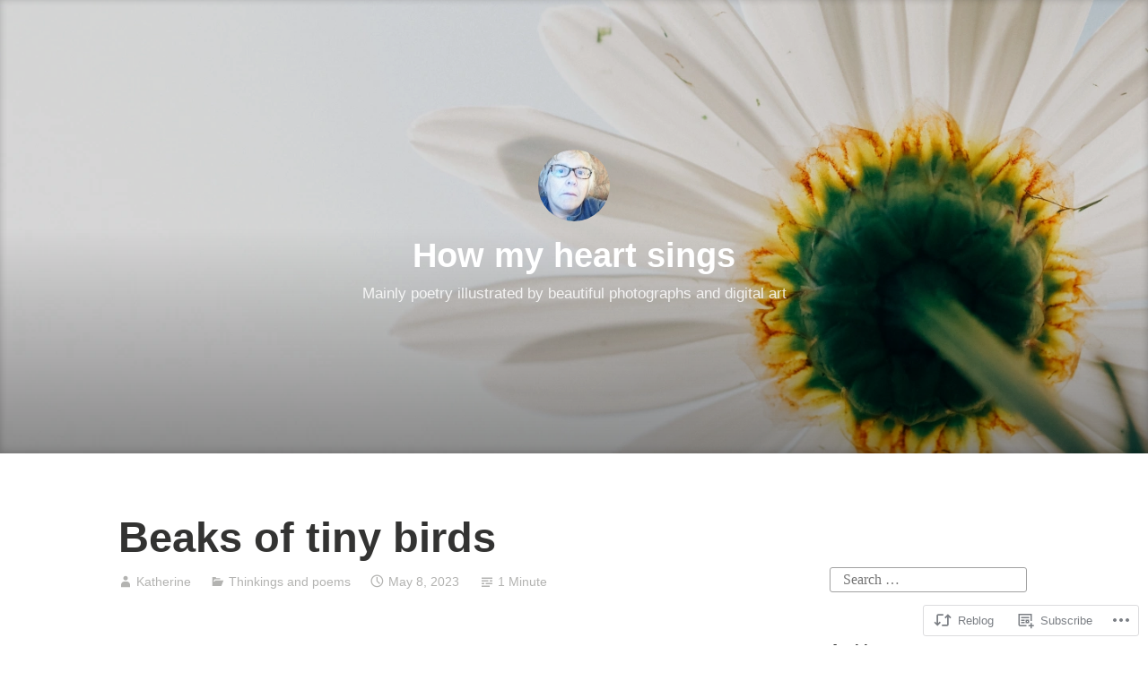

--- FILE ---
content_type: text/html; charset=UTF-8
request_url: https://words-cat.com/2023/05/08/beaks-of-tiny-birds/
body_size: 22053
content:
<!DOCTYPE html>
<html lang="en">
<head>
<meta charset="UTF-8">
<meta name="viewport" content="width=device-width, initial-scale=1">
<link rel="profile" href="http://gmpg.org/xfn/11">

<title>Beaks of tiny birds &#8211; How my heart sings</title>
<meta name='robots' content='max-image-preview:large' />

<!-- Async WordPress.com Remote Login -->
<script id="wpcom_remote_login_js">
var wpcom_remote_login_extra_auth = '';
function wpcom_remote_login_remove_dom_node_id( element_id ) {
	var dom_node = document.getElementById( element_id );
	if ( dom_node ) { dom_node.parentNode.removeChild( dom_node ); }
}
function wpcom_remote_login_remove_dom_node_classes( class_name ) {
	var dom_nodes = document.querySelectorAll( '.' + class_name );
	for ( var i = 0; i < dom_nodes.length; i++ ) {
		dom_nodes[ i ].parentNode.removeChild( dom_nodes[ i ] );
	}
}
function wpcom_remote_login_final_cleanup() {
	wpcom_remote_login_remove_dom_node_classes( "wpcom_remote_login_msg" );
	wpcom_remote_login_remove_dom_node_id( "wpcom_remote_login_key" );
	wpcom_remote_login_remove_dom_node_id( "wpcom_remote_login_validate" );
	wpcom_remote_login_remove_dom_node_id( "wpcom_remote_login_js" );
	wpcom_remote_login_remove_dom_node_id( "wpcom_request_access_iframe" );
	wpcom_remote_login_remove_dom_node_id( "wpcom_request_access_styles" );
}

// Watch for messages back from the remote login
window.addEventListener( "message", function( e ) {
	if ( e.origin === "https://r-login.wordpress.com" ) {
		var data = {};
		try {
			data = JSON.parse( e.data );
		} catch( e ) {
			wpcom_remote_login_final_cleanup();
			return;
		}

		if ( data.msg === 'LOGIN' ) {
			// Clean up the login check iframe
			wpcom_remote_login_remove_dom_node_id( "wpcom_remote_login_key" );

			var id_regex = new RegExp( /^[0-9]+$/ );
			var token_regex = new RegExp( /^.*|.*|.*$/ );
			if (
				token_regex.test( data.token )
				&& id_regex.test( data.wpcomid )
			) {
				// We have everything we need to ask for a login
				var script = document.createElement( "script" );
				script.setAttribute( "id", "wpcom_remote_login_validate" );
				script.src = '/remote-login.php?wpcom_remote_login=validate'
					+ '&wpcomid=' + data.wpcomid
					+ '&token=' + encodeURIComponent( data.token )
					+ '&host=' + window.location.protocol
					+ '//' + window.location.hostname
					+ '&postid=174556'
					+ '&is_singular=1';
				document.body.appendChild( script );
			}

			return;
		}

		// Safari ITP, not logged in, so redirect
		if ( data.msg === 'LOGIN-REDIRECT' ) {
			window.location = 'https://wordpress.com/log-in?redirect_to=' + window.location.href;
			return;
		}

		// Safari ITP, storage access failed, remove the request
		if ( data.msg === 'LOGIN-REMOVE' ) {
			var css_zap = 'html { -webkit-transition: margin-top 1s; transition: margin-top 1s; } /* 9001 */ html { margin-top: 0 !important; } * html body { margin-top: 0 !important; } @media screen and ( max-width: 782px ) { html { margin-top: 0 !important; } * html body { margin-top: 0 !important; } }';
			var style_zap = document.createElement( 'style' );
			style_zap.type = 'text/css';
			style_zap.appendChild( document.createTextNode( css_zap ) );
			document.body.appendChild( style_zap );

			var e = document.getElementById( 'wpcom_request_access_iframe' );
			e.parentNode.removeChild( e );

			document.cookie = 'wordpress_com_login_access=denied; path=/; max-age=31536000';

			return;
		}

		// Safari ITP
		if ( data.msg === 'REQUEST_ACCESS' ) {
			console.log( 'request access: safari' );

			// Check ITP iframe enable/disable knob
			if ( wpcom_remote_login_extra_auth !== 'safari_itp_iframe' ) {
				return;
			}

			// If we are in a "private window" there is no ITP.
			var private_window = false;
			try {
				var opendb = window.openDatabase( null, null, null, null );
			} catch( e ) {
				private_window = true;
			}

			if ( private_window ) {
				console.log( 'private window' );
				return;
			}

			var iframe = document.createElement( 'iframe' );
			iframe.id = 'wpcom_request_access_iframe';
			iframe.setAttribute( 'scrolling', 'no' );
			iframe.setAttribute( 'sandbox', 'allow-storage-access-by-user-activation allow-scripts allow-same-origin allow-top-navigation-by-user-activation' );
			iframe.src = 'https://r-login.wordpress.com/remote-login.php?wpcom_remote_login=request_access&origin=' + encodeURIComponent( data.origin ) + '&wpcomid=' + encodeURIComponent( data.wpcomid );

			var css = 'html { -webkit-transition: margin-top 1s; transition: margin-top 1s; } /* 9001 */ html { margin-top: 46px !important; } * html body { margin-top: 46px !important; } @media screen and ( max-width: 660px ) { html { margin-top: 71px !important; } * html body { margin-top: 71px !important; } #wpcom_request_access_iframe { display: block; height: 71px !important; } } #wpcom_request_access_iframe { border: 0px; height: 46px; position: fixed; top: 0; left: 0; width: 100%; min-width: 100%; z-index: 99999; background: #23282d; } ';

			var style = document.createElement( 'style' );
			style.type = 'text/css';
			style.id = 'wpcom_request_access_styles';
			style.appendChild( document.createTextNode( css ) );
			document.body.appendChild( style );

			document.body.appendChild( iframe );
		}

		if ( data.msg === 'DONE' ) {
			wpcom_remote_login_final_cleanup();
		}
	}
}, false );

// Inject the remote login iframe after the page has had a chance to load
// more critical resources
window.addEventListener( "DOMContentLoaded", function( e ) {
	var iframe = document.createElement( "iframe" );
	iframe.style.display = "none";
	iframe.setAttribute( "scrolling", "no" );
	iframe.setAttribute( "id", "wpcom_remote_login_key" );
	iframe.src = "https://r-login.wordpress.com/remote-login.php"
		+ "?wpcom_remote_login=key"
		+ "&origin=aHR0cHM6Ly93b3Jkcy1jYXQuY29t"
		+ "&wpcomid=44824646"
		+ "&time=" + Math.floor( Date.now() / 1000 );
	document.body.appendChild( iframe );
}, false );
</script>
<link rel='dns-prefetch' href='//s0.wp.com' />
<link rel="alternate" type="application/rss+xml" title="How my heart sings &raquo; Feed" href="https://words-cat.com/feed/" />
<link rel="alternate" type="application/rss+xml" title="How my heart sings &raquo; Comments Feed" href="https://words-cat.com/comments/feed/" />
	<script type="text/javascript">
		/* <![CDATA[ */
		function addLoadEvent(func) {
			var oldonload = window.onload;
			if (typeof window.onload != 'function') {
				window.onload = func;
			} else {
				window.onload = function () {
					oldonload();
					func();
				}
			}
		}
		/* ]]> */
	</script>
	<link crossorigin='anonymous' rel='stylesheet' id='all-css-0-1' href='/_static/??-eJxtzEkKgDAMQNELWYNjcSGeRdog1Q7BpHh9UQRBXD74fDhImRQFo0DIinxeXGRYUWg222PgHCEkmz0y7OhnQasosXxUGuYC/o/ebfh+b135FMZKd02th77t1hMpiDR+&cssminify=yes' type='text/css' media='all' />
<style id='wp-emoji-styles-inline-css'>

	img.wp-smiley, img.emoji {
		display: inline !important;
		border: none !important;
		box-shadow: none !important;
		height: 1em !important;
		width: 1em !important;
		margin: 0 0.07em !important;
		vertical-align: -0.1em !important;
		background: none !important;
		padding: 0 !important;
	}
/*# sourceURL=wp-emoji-styles-inline-css */
</style>
<link crossorigin='anonymous' rel='stylesheet' id='all-css-2-1' href='/wp-content/plugins/gutenberg-core/v22.2.0/build/styles/block-library/style.css?m=1764855221i&cssminify=yes' type='text/css' media='all' />
<style id='wp-block-library-inline-css'>
.has-text-align-justify {
	text-align:justify;
}
.has-text-align-justify{text-align:justify;}

/*# sourceURL=wp-block-library-inline-css */
</style><style id='wp-block-paragraph-inline-css'>
.is-small-text{font-size:.875em}.is-regular-text{font-size:1em}.is-large-text{font-size:2.25em}.is-larger-text{font-size:3em}.has-drop-cap:not(:focus):first-letter{float:left;font-size:8.4em;font-style:normal;font-weight:100;line-height:.68;margin:.05em .1em 0 0;text-transform:uppercase}body.rtl .has-drop-cap:not(:focus):first-letter{float:none;margin-left:.1em}p.has-drop-cap.has-background{overflow:hidden}:root :where(p.has-background){padding:1.25em 2.375em}:where(p.has-text-color:not(.has-link-color)) a{color:inherit}p.has-text-align-left[style*="writing-mode:vertical-lr"],p.has-text-align-right[style*="writing-mode:vertical-rl"]{rotate:180deg}
/*# sourceURL=/wp-content/plugins/gutenberg-core/v22.2.0/build/styles/block-library/paragraph/style.css */
</style>
<style id='global-styles-inline-css'>
:root{--wp--preset--aspect-ratio--square: 1;--wp--preset--aspect-ratio--4-3: 4/3;--wp--preset--aspect-ratio--3-4: 3/4;--wp--preset--aspect-ratio--3-2: 3/2;--wp--preset--aspect-ratio--2-3: 2/3;--wp--preset--aspect-ratio--16-9: 16/9;--wp--preset--aspect-ratio--9-16: 9/16;--wp--preset--color--black: #000000;--wp--preset--color--cyan-bluish-gray: #abb8c3;--wp--preset--color--white: #fff;--wp--preset--color--pale-pink: #f78da7;--wp--preset--color--vivid-red: #cf2e2e;--wp--preset--color--luminous-vivid-orange: #ff6900;--wp--preset--color--luminous-vivid-amber: #fcb900;--wp--preset--color--light-green-cyan: #7bdcb5;--wp--preset--color--vivid-green-cyan: #00d084;--wp--preset--color--pale-cyan-blue: #8ed1fc;--wp--preset--color--vivid-cyan-blue: #0693e3;--wp--preset--color--vivid-purple: #9b51e0;--wp--preset--color--medium-blue: #0087be;--wp--preset--color--bright-blue: #00aadc;--wp--preset--color--dark-gray: #4d4d4b;--wp--preset--color--light-gray: #b3b3b1;--wp--preset--gradient--vivid-cyan-blue-to-vivid-purple: linear-gradient(135deg,rgb(6,147,227) 0%,rgb(155,81,224) 100%);--wp--preset--gradient--light-green-cyan-to-vivid-green-cyan: linear-gradient(135deg,rgb(122,220,180) 0%,rgb(0,208,130) 100%);--wp--preset--gradient--luminous-vivid-amber-to-luminous-vivid-orange: linear-gradient(135deg,rgb(252,185,0) 0%,rgb(255,105,0) 100%);--wp--preset--gradient--luminous-vivid-orange-to-vivid-red: linear-gradient(135deg,rgb(255,105,0) 0%,rgb(207,46,46) 100%);--wp--preset--gradient--very-light-gray-to-cyan-bluish-gray: linear-gradient(135deg,rgb(238,238,238) 0%,rgb(169,184,195) 100%);--wp--preset--gradient--cool-to-warm-spectrum: linear-gradient(135deg,rgb(74,234,220) 0%,rgb(151,120,209) 20%,rgb(207,42,186) 40%,rgb(238,44,130) 60%,rgb(251,105,98) 80%,rgb(254,248,76) 100%);--wp--preset--gradient--blush-light-purple: linear-gradient(135deg,rgb(255,206,236) 0%,rgb(152,150,240) 100%);--wp--preset--gradient--blush-bordeaux: linear-gradient(135deg,rgb(254,205,165) 0%,rgb(254,45,45) 50%,rgb(107,0,62) 100%);--wp--preset--gradient--luminous-dusk: linear-gradient(135deg,rgb(255,203,112) 0%,rgb(199,81,192) 50%,rgb(65,88,208) 100%);--wp--preset--gradient--pale-ocean: linear-gradient(135deg,rgb(255,245,203) 0%,rgb(182,227,212) 50%,rgb(51,167,181) 100%);--wp--preset--gradient--electric-grass: linear-gradient(135deg,rgb(202,248,128) 0%,rgb(113,206,126) 100%);--wp--preset--gradient--midnight: linear-gradient(135deg,rgb(2,3,129) 0%,rgb(40,116,252) 100%);--wp--preset--font-size--small: 13px;--wp--preset--font-size--medium: 20px;--wp--preset--font-size--large: 36px;--wp--preset--font-size--x-large: 42px;--wp--preset--font-family--albert-sans: 'Albert Sans', sans-serif;--wp--preset--font-family--alegreya: Alegreya, serif;--wp--preset--font-family--arvo: Arvo, serif;--wp--preset--font-family--bodoni-moda: 'Bodoni Moda', serif;--wp--preset--font-family--bricolage-grotesque: 'Bricolage Grotesque', sans-serif;--wp--preset--font-family--cabin: Cabin, sans-serif;--wp--preset--font-family--chivo: Chivo, sans-serif;--wp--preset--font-family--commissioner: Commissioner, sans-serif;--wp--preset--font-family--cormorant: Cormorant, serif;--wp--preset--font-family--courier-prime: 'Courier Prime', monospace;--wp--preset--font-family--crimson-pro: 'Crimson Pro', serif;--wp--preset--font-family--dm-mono: 'DM Mono', monospace;--wp--preset--font-family--dm-sans: 'DM Sans', sans-serif;--wp--preset--font-family--dm-serif-display: 'DM Serif Display', serif;--wp--preset--font-family--domine: Domine, serif;--wp--preset--font-family--eb-garamond: 'EB Garamond', serif;--wp--preset--font-family--epilogue: Epilogue, sans-serif;--wp--preset--font-family--fahkwang: Fahkwang, sans-serif;--wp--preset--font-family--figtree: Figtree, sans-serif;--wp--preset--font-family--fira-sans: 'Fira Sans', sans-serif;--wp--preset--font-family--fjalla-one: 'Fjalla One', sans-serif;--wp--preset--font-family--fraunces: Fraunces, serif;--wp--preset--font-family--gabarito: Gabarito, system-ui;--wp--preset--font-family--ibm-plex-mono: 'IBM Plex Mono', monospace;--wp--preset--font-family--ibm-plex-sans: 'IBM Plex Sans', sans-serif;--wp--preset--font-family--ibarra-real-nova: 'Ibarra Real Nova', serif;--wp--preset--font-family--instrument-serif: 'Instrument Serif', serif;--wp--preset--font-family--inter: Inter, sans-serif;--wp--preset--font-family--josefin-sans: 'Josefin Sans', sans-serif;--wp--preset--font-family--jost: Jost, sans-serif;--wp--preset--font-family--libre-baskerville: 'Libre Baskerville', serif;--wp--preset--font-family--libre-franklin: 'Libre Franklin', sans-serif;--wp--preset--font-family--literata: Literata, serif;--wp--preset--font-family--lora: Lora, serif;--wp--preset--font-family--merriweather: Merriweather, serif;--wp--preset--font-family--montserrat: Montserrat, sans-serif;--wp--preset--font-family--newsreader: Newsreader, serif;--wp--preset--font-family--noto-sans-mono: 'Noto Sans Mono', sans-serif;--wp--preset--font-family--nunito: Nunito, sans-serif;--wp--preset--font-family--open-sans: 'Open Sans', sans-serif;--wp--preset--font-family--overpass: Overpass, sans-serif;--wp--preset--font-family--pt-serif: 'PT Serif', serif;--wp--preset--font-family--petrona: Petrona, serif;--wp--preset--font-family--piazzolla: Piazzolla, serif;--wp--preset--font-family--playfair-display: 'Playfair Display', serif;--wp--preset--font-family--plus-jakarta-sans: 'Plus Jakarta Sans', sans-serif;--wp--preset--font-family--poppins: Poppins, sans-serif;--wp--preset--font-family--raleway: Raleway, sans-serif;--wp--preset--font-family--roboto: Roboto, sans-serif;--wp--preset--font-family--roboto-slab: 'Roboto Slab', serif;--wp--preset--font-family--rubik: Rubik, sans-serif;--wp--preset--font-family--rufina: Rufina, serif;--wp--preset--font-family--sora: Sora, sans-serif;--wp--preset--font-family--source-sans-3: 'Source Sans 3', sans-serif;--wp--preset--font-family--source-serif-4: 'Source Serif 4', serif;--wp--preset--font-family--space-mono: 'Space Mono', monospace;--wp--preset--font-family--syne: Syne, sans-serif;--wp--preset--font-family--texturina: Texturina, serif;--wp--preset--font-family--urbanist: Urbanist, sans-serif;--wp--preset--font-family--work-sans: 'Work Sans', sans-serif;--wp--preset--spacing--20: 0.44rem;--wp--preset--spacing--30: 0.67rem;--wp--preset--spacing--40: 1rem;--wp--preset--spacing--50: 1.5rem;--wp--preset--spacing--60: 2.25rem;--wp--preset--spacing--70: 3.38rem;--wp--preset--spacing--80: 5.06rem;--wp--preset--shadow--natural: 6px 6px 9px rgba(0, 0, 0, 0.2);--wp--preset--shadow--deep: 12px 12px 50px rgba(0, 0, 0, 0.4);--wp--preset--shadow--sharp: 6px 6px 0px rgba(0, 0, 0, 0.2);--wp--preset--shadow--outlined: 6px 6px 0px -3px rgb(255, 255, 255), 6px 6px rgb(0, 0, 0);--wp--preset--shadow--crisp: 6px 6px 0px rgb(0, 0, 0);}:where(.is-layout-flex){gap: 0.5em;}:where(.is-layout-grid){gap: 0.5em;}body .is-layout-flex{display: flex;}.is-layout-flex{flex-wrap: wrap;align-items: center;}.is-layout-flex > :is(*, div){margin: 0;}body .is-layout-grid{display: grid;}.is-layout-grid > :is(*, div){margin: 0;}:where(.wp-block-columns.is-layout-flex){gap: 2em;}:where(.wp-block-columns.is-layout-grid){gap: 2em;}:where(.wp-block-post-template.is-layout-flex){gap: 1.25em;}:where(.wp-block-post-template.is-layout-grid){gap: 1.25em;}.has-black-color{color: var(--wp--preset--color--black) !important;}.has-cyan-bluish-gray-color{color: var(--wp--preset--color--cyan-bluish-gray) !important;}.has-white-color{color: var(--wp--preset--color--white) !important;}.has-pale-pink-color{color: var(--wp--preset--color--pale-pink) !important;}.has-vivid-red-color{color: var(--wp--preset--color--vivid-red) !important;}.has-luminous-vivid-orange-color{color: var(--wp--preset--color--luminous-vivid-orange) !important;}.has-luminous-vivid-amber-color{color: var(--wp--preset--color--luminous-vivid-amber) !important;}.has-light-green-cyan-color{color: var(--wp--preset--color--light-green-cyan) !important;}.has-vivid-green-cyan-color{color: var(--wp--preset--color--vivid-green-cyan) !important;}.has-pale-cyan-blue-color{color: var(--wp--preset--color--pale-cyan-blue) !important;}.has-vivid-cyan-blue-color{color: var(--wp--preset--color--vivid-cyan-blue) !important;}.has-vivid-purple-color{color: var(--wp--preset--color--vivid-purple) !important;}.has-black-background-color{background-color: var(--wp--preset--color--black) !important;}.has-cyan-bluish-gray-background-color{background-color: var(--wp--preset--color--cyan-bluish-gray) !important;}.has-white-background-color{background-color: var(--wp--preset--color--white) !important;}.has-pale-pink-background-color{background-color: var(--wp--preset--color--pale-pink) !important;}.has-vivid-red-background-color{background-color: var(--wp--preset--color--vivid-red) !important;}.has-luminous-vivid-orange-background-color{background-color: var(--wp--preset--color--luminous-vivid-orange) !important;}.has-luminous-vivid-amber-background-color{background-color: var(--wp--preset--color--luminous-vivid-amber) !important;}.has-light-green-cyan-background-color{background-color: var(--wp--preset--color--light-green-cyan) !important;}.has-vivid-green-cyan-background-color{background-color: var(--wp--preset--color--vivid-green-cyan) !important;}.has-pale-cyan-blue-background-color{background-color: var(--wp--preset--color--pale-cyan-blue) !important;}.has-vivid-cyan-blue-background-color{background-color: var(--wp--preset--color--vivid-cyan-blue) !important;}.has-vivid-purple-background-color{background-color: var(--wp--preset--color--vivid-purple) !important;}.has-black-border-color{border-color: var(--wp--preset--color--black) !important;}.has-cyan-bluish-gray-border-color{border-color: var(--wp--preset--color--cyan-bluish-gray) !important;}.has-white-border-color{border-color: var(--wp--preset--color--white) !important;}.has-pale-pink-border-color{border-color: var(--wp--preset--color--pale-pink) !important;}.has-vivid-red-border-color{border-color: var(--wp--preset--color--vivid-red) !important;}.has-luminous-vivid-orange-border-color{border-color: var(--wp--preset--color--luminous-vivid-orange) !important;}.has-luminous-vivid-amber-border-color{border-color: var(--wp--preset--color--luminous-vivid-amber) !important;}.has-light-green-cyan-border-color{border-color: var(--wp--preset--color--light-green-cyan) !important;}.has-vivid-green-cyan-border-color{border-color: var(--wp--preset--color--vivid-green-cyan) !important;}.has-pale-cyan-blue-border-color{border-color: var(--wp--preset--color--pale-cyan-blue) !important;}.has-vivid-cyan-blue-border-color{border-color: var(--wp--preset--color--vivid-cyan-blue) !important;}.has-vivid-purple-border-color{border-color: var(--wp--preset--color--vivid-purple) !important;}.has-vivid-cyan-blue-to-vivid-purple-gradient-background{background: var(--wp--preset--gradient--vivid-cyan-blue-to-vivid-purple) !important;}.has-light-green-cyan-to-vivid-green-cyan-gradient-background{background: var(--wp--preset--gradient--light-green-cyan-to-vivid-green-cyan) !important;}.has-luminous-vivid-amber-to-luminous-vivid-orange-gradient-background{background: var(--wp--preset--gradient--luminous-vivid-amber-to-luminous-vivid-orange) !important;}.has-luminous-vivid-orange-to-vivid-red-gradient-background{background: var(--wp--preset--gradient--luminous-vivid-orange-to-vivid-red) !important;}.has-very-light-gray-to-cyan-bluish-gray-gradient-background{background: var(--wp--preset--gradient--very-light-gray-to-cyan-bluish-gray) !important;}.has-cool-to-warm-spectrum-gradient-background{background: var(--wp--preset--gradient--cool-to-warm-spectrum) !important;}.has-blush-light-purple-gradient-background{background: var(--wp--preset--gradient--blush-light-purple) !important;}.has-blush-bordeaux-gradient-background{background: var(--wp--preset--gradient--blush-bordeaux) !important;}.has-luminous-dusk-gradient-background{background: var(--wp--preset--gradient--luminous-dusk) !important;}.has-pale-ocean-gradient-background{background: var(--wp--preset--gradient--pale-ocean) !important;}.has-electric-grass-gradient-background{background: var(--wp--preset--gradient--electric-grass) !important;}.has-midnight-gradient-background{background: var(--wp--preset--gradient--midnight) !important;}.has-small-font-size{font-size: var(--wp--preset--font-size--small) !important;}.has-medium-font-size{font-size: var(--wp--preset--font-size--medium) !important;}.has-large-font-size{font-size: var(--wp--preset--font-size--large) !important;}.has-x-large-font-size{font-size: var(--wp--preset--font-size--x-large) !important;}.has-albert-sans-font-family{font-family: var(--wp--preset--font-family--albert-sans) !important;}.has-alegreya-font-family{font-family: var(--wp--preset--font-family--alegreya) !important;}.has-arvo-font-family{font-family: var(--wp--preset--font-family--arvo) !important;}.has-bodoni-moda-font-family{font-family: var(--wp--preset--font-family--bodoni-moda) !important;}.has-bricolage-grotesque-font-family{font-family: var(--wp--preset--font-family--bricolage-grotesque) !important;}.has-cabin-font-family{font-family: var(--wp--preset--font-family--cabin) !important;}.has-chivo-font-family{font-family: var(--wp--preset--font-family--chivo) !important;}.has-commissioner-font-family{font-family: var(--wp--preset--font-family--commissioner) !important;}.has-cormorant-font-family{font-family: var(--wp--preset--font-family--cormorant) !important;}.has-courier-prime-font-family{font-family: var(--wp--preset--font-family--courier-prime) !important;}.has-crimson-pro-font-family{font-family: var(--wp--preset--font-family--crimson-pro) !important;}.has-dm-mono-font-family{font-family: var(--wp--preset--font-family--dm-mono) !important;}.has-dm-sans-font-family{font-family: var(--wp--preset--font-family--dm-sans) !important;}.has-dm-serif-display-font-family{font-family: var(--wp--preset--font-family--dm-serif-display) !important;}.has-domine-font-family{font-family: var(--wp--preset--font-family--domine) !important;}.has-eb-garamond-font-family{font-family: var(--wp--preset--font-family--eb-garamond) !important;}.has-epilogue-font-family{font-family: var(--wp--preset--font-family--epilogue) !important;}.has-fahkwang-font-family{font-family: var(--wp--preset--font-family--fahkwang) !important;}.has-figtree-font-family{font-family: var(--wp--preset--font-family--figtree) !important;}.has-fira-sans-font-family{font-family: var(--wp--preset--font-family--fira-sans) !important;}.has-fjalla-one-font-family{font-family: var(--wp--preset--font-family--fjalla-one) !important;}.has-fraunces-font-family{font-family: var(--wp--preset--font-family--fraunces) !important;}.has-gabarito-font-family{font-family: var(--wp--preset--font-family--gabarito) !important;}.has-ibm-plex-mono-font-family{font-family: var(--wp--preset--font-family--ibm-plex-mono) !important;}.has-ibm-plex-sans-font-family{font-family: var(--wp--preset--font-family--ibm-plex-sans) !important;}.has-ibarra-real-nova-font-family{font-family: var(--wp--preset--font-family--ibarra-real-nova) !important;}.has-instrument-serif-font-family{font-family: var(--wp--preset--font-family--instrument-serif) !important;}.has-inter-font-family{font-family: var(--wp--preset--font-family--inter) !important;}.has-josefin-sans-font-family{font-family: var(--wp--preset--font-family--josefin-sans) !important;}.has-jost-font-family{font-family: var(--wp--preset--font-family--jost) !important;}.has-libre-baskerville-font-family{font-family: var(--wp--preset--font-family--libre-baskerville) !important;}.has-libre-franklin-font-family{font-family: var(--wp--preset--font-family--libre-franklin) !important;}.has-literata-font-family{font-family: var(--wp--preset--font-family--literata) !important;}.has-lora-font-family{font-family: var(--wp--preset--font-family--lora) !important;}.has-merriweather-font-family{font-family: var(--wp--preset--font-family--merriweather) !important;}.has-montserrat-font-family{font-family: var(--wp--preset--font-family--montserrat) !important;}.has-newsreader-font-family{font-family: var(--wp--preset--font-family--newsreader) !important;}.has-noto-sans-mono-font-family{font-family: var(--wp--preset--font-family--noto-sans-mono) !important;}.has-nunito-font-family{font-family: var(--wp--preset--font-family--nunito) !important;}.has-open-sans-font-family{font-family: var(--wp--preset--font-family--open-sans) !important;}.has-overpass-font-family{font-family: var(--wp--preset--font-family--overpass) !important;}.has-pt-serif-font-family{font-family: var(--wp--preset--font-family--pt-serif) !important;}.has-petrona-font-family{font-family: var(--wp--preset--font-family--petrona) !important;}.has-piazzolla-font-family{font-family: var(--wp--preset--font-family--piazzolla) !important;}.has-playfair-display-font-family{font-family: var(--wp--preset--font-family--playfair-display) !important;}.has-plus-jakarta-sans-font-family{font-family: var(--wp--preset--font-family--plus-jakarta-sans) !important;}.has-poppins-font-family{font-family: var(--wp--preset--font-family--poppins) !important;}.has-raleway-font-family{font-family: var(--wp--preset--font-family--raleway) !important;}.has-roboto-font-family{font-family: var(--wp--preset--font-family--roboto) !important;}.has-roboto-slab-font-family{font-family: var(--wp--preset--font-family--roboto-slab) !important;}.has-rubik-font-family{font-family: var(--wp--preset--font-family--rubik) !important;}.has-rufina-font-family{font-family: var(--wp--preset--font-family--rufina) !important;}.has-sora-font-family{font-family: var(--wp--preset--font-family--sora) !important;}.has-source-sans-3-font-family{font-family: var(--wp--preset--font-family--source-sans-3) !important;}.has-source-serif-4-font-family{font-family: var(--wp--preset--font-family--source-serif-4) !important;}.has-space-mono-font-family{font-family: var(--wp--preset--font-family--space-mono) !important;}.has-syne-font-family{font-family: var(--wp--preset--font-family--syne) !important;}.has-texturina-font-family{font-family: var(--wp--preset--font-family--texturina) !important;}.has-urbanist-font-family{font-family: var(--wp--preset--font-family--urbanist) !important;}.has-work-sans-font-family{font-family: var(--wp--preset--font-family--work-sans) !important;}
/*# sourceURL=global-styles-inline-css */
</style>

<style id='classic-theme-styles-inline-css'>
/*! This file is auto-generated */
.wp-block-button__link{color:#fff;background-color:#32373c;border-radius:9999px;box-shadow:none;text-decoration:none;padding:calc(.667em + 2px) calc(1.333em + 2px);font-size:1.125em}.wp-block-file__button{background:#32373c;color:#fff;text-decoration:none}
/*# sourceURL=/wp-includes/css/classic-themes.min.css */
</style>
<link crossorigin='anonymous' rel='stylesheet' id='all-css-4-1' href='/_static/??-eJydkN1OwzAMhV8I12rZGFwgHmVKU5N5y5/ihIm3x+0QAzFViBvLJzqfT2w8Z7ApVooVs2+Oo6BNo0/2JDh0/WPXg3DInqDQW7fBiaV+OUDqu6fOitzht0GhwXVWIX0P2dTZEWhiQ56C2tawc1YGxjEXEgGtgVuAelBQ1rgj1Wzs6VOjtIh7jhYdRSqsgNxuf828RGFuI3KcKJOWWEG1ZzlQgQFv7/4HUBG83O8/9LzOEg3LkdauUUhjnLZuybzKNchRAv2cqZziDwGv3nCZ0Zfw3O+298Pu6WGzPX4ASwXYig==&cssminify=yes' type='text/css' media='all' />
<style id='independent-publisher-2-style-inline-css'>
#hero-header { background: url("https://defaultcustomheadersdata.files.wordpress.com/2016/07/dch_header31.jpg?resize=1440,600") no-repeat center; background-size: cover; background-attachment: scroll; }
/*# sourceURL=independent-publisher-2-style-inline-css */
</style>
<link crossorigin='anonymous' rel='stylesheet' id='print-css-5-1' href='/wp-content/mu-plugins/global-print/global-print.css?m=1465851035i&cssminify=yes' type='text/css' media='print' />
<style id='jetpack-global-styles-frontend-style-inline-css'>
:root { --font-headings: unset; --font-base: unset; --font-headings-default: -apple-system,BlinkMacSystemFont,"Segoe UI",Roboto,Oxygen-Sans,Ubuntu,Cantarell,"Helvetica Neue",sans-serif; --font-base-default: -apple-system,BlinkMacSystemFont,"Segoe UI",Roboto,Oxygen-Sans,Ubuntu,Cantarell,"Helvetica Neue",sans-serif;}
/*# sourceURL=jetpack-global-styles-frontend-style-inline-css */
</style>
<link crossorigin='anonymous' rel='stylesheet' id='all-css-8-1' href='/_static/??-eJyNjcsKAjEMRX/IGtQZBxfip0hMS9sxTYppGfx7H7gRN+7ugcs5sFRHKi1Ig9Jd5R6zGMyhVaTrh8G6QFHfORhYwlvw6P39PbPENZmt4G/ROQuBKWVkxxrVvuBH1lIoz2waILJekF+HUzlupnG3nQ77YZwfuRJIaQ==&cssminify=yes' type='text/css' media='all' />
<script type="text/javascript" id="jetpack_related-posts-js-extra">
/* <![CDATA[ */
var related_posts_js_options = {"post_heading":"h4"};
//# sourceURL=jetpack_related-posts-js-extra
/* ]]> */
</script>
<script type="text/javascript" id="wpcom-actionbar-placeholder-js-extra">
/* <![CDATA[ */
var actionbardata = {"siteID":"44824646","postID":"174556","siteURL":"https://words-cat.com","xhrURL":"https://words-cat.com/wp-admin/admin-ajax.php","nonce":"0b2adfe689","isLoggedIn":"","statusMessage":"","subsEmailDefault":"instantly","proxyScriptUrl":"https://s0.wp.com/wp-content/js/wpcom-proxy-request.js?m=1513050504i&amp;ver=20211021","shortlink":"https://wp.me/p324Wa-Jpq","i18n":{"followedText":"New posts from this site will now appear in your \u003Ca href=\"https://wordpress.com/reader\"\u003EReader\u003C/a\u003E","foldBar":"Collapse this bar","unfoldBar":"Expand this bar","shortLinkCopied":"Shortlink copied to clipboard."}};
//# sourceURL=wpcom-actionbar-placeholder-js-extra
/* ]]> */
</script>
<script type="text/javascript" id="jetpack-mu-wpcom-settings-js-before">
/* <![CDATA[ */
var JETPACK_MU_WPCOM_SETTINGS = {"assetsUrl":"https://s0.wp.com/wp-content/mu-plugins/jetpack-mu-wpcom-plugin/sun/jetpack_vendor/automattic/jetpack-mu-wpcom/src/build/"};
//# sourceURL=jetpack-mu-wpcom-settings-js-before
/* ]]> */
</script>
<script crossorigin='anonymous' type='text/javascript'  src='/_static/??/wp-content/mu-plugins/jetpack-plugin/sun/_inc/build/related-posts/related-posts.min.js,/wp-content/js/rlt-proxy.js?m=1755011788j'></script>
<script type="text/javascript" id="rlt-proxy-js-after">
/* <![CDATA[ */
	rltInitialize( {"token":null,"iframeOrigins":["https:\/\/widgets.wp.com"]} );
//# sourceURL=rlt-proxy-js-after
/* ]]> */
</script>
<link rel="EditURI" type="application/rsd+xml" title="RSD" href="https://wordscat.wordpress.com/xmlrpc.php?rsd" />
<meta name="generator" content="WordPress.com" />
<link rel="canonical" href="https://words-cat.com/2023/05/08/beaks-of-tiny-birds/" />
<link rel='shortlink' href='https://wp.me/p324Wa-Jpq' />
<link rel="alternate" type="application/json+oembed" href="https://public-api.wordpress.com/oembed/?format=json&amp;url=https%3A%2F%2Fwords-cat.com%2F2023%2F05%2F08%2Fbeaks-of-tiny-birds%2F&amp;for=wpcom-auto-discovery" /><link rel="alternate" type="application/xml+oembed" href="https://public-api.wordpress.com/oembed/?format=xml&amp;url=https%3A%2F%2Fwords-cat.com%2F2023%2F05%2F08%2Fbeaks-of-tiny-birds%2F&amp;for=wpcom-auto-discovery" />
<!-- Jetpack Open Graph Tags -->
<meta property="og:type" content="article" />
<meta property="og:title" content="Beaks of tiny birds" />
<meta property="og:url" content="https://words-cat.com/2023/05/08/beaks-of-tiny-birds/" />
<meta property="og:description" content="Fragments of people,feel like splintered glass, Impinge upon my heart and do not pass Unike a sword or dagger they do not kill Yet do not have a collective single will. Like tiny phrases put into f…" />
<meta property="article:published_time" content="2023-05-08T08:19:06+00:00" />
<meta property="article:modified_time" content="2023-05-08T11:56:58+00:00" />
<meta property="og:site_name" content="How my heart sings" />
<meta property="og:image" content="https://words-cat.com/wp-content/uploads/2025/02/wp-1738616978734.jpg?w=200" />
<meta property="og:image:width" content="200" />
<meta property="og:image:height" content="200" />
<meta property="og:image:alt" content="" />
<meta property="og:locale" content="en_US" />
<meta property="article:publisher" content="https://www.facebook.com/WordPresscom" />
<meta name="twitter:text:title" content="Beaks of tiny&nbsp;birds" />
<meta name="twitter:image" content="https://words-cat.com/wp-content/uploads/2025/02/wp-1738616978734.jpg?w=240" />
<meta name="twitter:card" content="summary" />

<!-- End Jetpack Open Graph Tags -->
<link rel='openid.server' href='https://words-cat.com/?openidserver=1' />
<link rel='openid.delegate' href='https://words-cat.com/' />
<link rel="search" type="application/opensearchdescription+xml" href="https://words-cat.com/osd.xml" title="How my heart sings" />
<link rel="search" type="application/opensearchdescription+xml" href="https://s1.wp.com/opensearch.xml" title="WordPress.com" />
<meta name="description" content="Fragments of people,feel like splintered glass, Impinge upon my heart and do not pass Unike a sword or dagger they do not kill Yet do not have a collective single will. Like tiny phrases put into few words They pierce my skin like beaks of sharp eyed birds" />
<link rel="icon" href="https://words-cat.com/wp-content/uploads/2025/02/wp-1738616978734.jpg?w=32" sizes="32x32" />
<link rel="icon" href="https://words-cat.com/wp-content/uploads/2025/02/wp-1738616978734.jpg?w=192" sizes="192x192" />
<link rel="apple-touch-icon" href="https://words-cat.com/wp-content/uploads/2025/02/wp-1738616978734.jpg?w=180" />
<meta name="msapplication-TileImage" content="https://words-cat.com/wp-content/uploads/2025/02/wp-1738616978734.jpg?w=270" />
<link crossorigin='anonymous' rel='stylesheet' id='all-css-0-3' href='/_static/??-eJyNzMsKAjEMheEXshPqBXUhPoo4bRgytmkwCYNvbwdm487d+eDwwyIhNTZkg+pBik/ECjOaPNNrM6gzPIgTjE4ld46a3iRGrX9/NFTiIanu4O9wbdkLKiyUJzQFaxKkaV9qn4Jr7V5v8Xw6XC/xGPfzF4aPQ7Q=&cssminify=yes' type='text/css' media='all' />
</head>

<body class="wp-singular post-template-default single single-post postid-174556 single-format-standard wp-embed-responsive wp-theme-pubindependent-publisher-2 customizer-styles-applied has-sidebar has-header-image jetpack-reblog-enabled">

<div id="page" class="hfeed site">
	<a class="skip-link screen-reader-text" href="#content">Skip to content</a>

	<div id="hero-header" class="site-hero-section">
		<header id="masthead" class="site-header" role="banner">
			<div class="inner">
				<div class="site-branding">
					
											<a class="site-logo-link" href="https://words-cat.com/">
							<img referrerpolicy="no-referrer" alt='Unknown&#039;s avatar' src='https://0.gravatar.com/avatar/c228c3f990270fe18f45da0cfadc8a5a7f6824f3afb4ad4f8f01eff467ef145e?s=80&#038;d=identicon&#038;r=G' srcset='https://0.gravatar.com/avatar/c228c3f990270fe18f45da0cfadc8a5a7f6824f3afb4ad4f8f01eff467ef145e?s=80&#038;d=identicon&#038;r=G 1x, https://0.gravatar.com/avatar/c228c3f990270fe18f45da0cfadc8a5a7f6824f3afb4ad4f8f01eff467ef145e?s=120&#038;d=identicon&#038;r=G 1.5x, https://0.gravatar.com/avatar/c228c3f990270fe18f45da0cfadc8a5a7f6824f3afb4ad4f8f01eff467ef145e?s=160&#038;d=identicon&#038;r=G 2x, https://0.gravatar.com/avatar/c228c3f990270fe18f45da0cfadc8a5a7f6824f3afb4ad4f8f01eff467ef145e?s=240&#038;d=identicon&#038;r=G 3x, https://0.gravatar.com/avatar/c228c3f990270fe18f45da0cfadc8a5a7f6824f3afb4ad4f8f01eff467ef145e?s=320&#038;d=identicon&#038;r=G 4x' class='avatar avatar-80 site-logo-image' height='80' width='80' loading='eager' decoding='async' />						</a><!-- .site-logo-link -->
													<p class="site-title"><a href="https://words-cat.com/" rel="home">How my heart sings</a></p>
													<p class="site-description">Mainly poetry illustrated by beautiful photographs and digital art</p>
									</div><!-- .site-branding -->

				
				
			</div><!-- .inner -->
		</header><!-- #masthead -->
	</div>

		
	
	
	<div id="content-wrapper" class="content-wrapper">
		<div id="content" class="site-content">

	<div id="primary" class="content-area">
		<main id="main" class="site-main" role="main">

		
			
<article id="post-174556" class="post-174556 post type-post status-publish format-standard hentry category-thinkings-and-poems">
			<header class="entry-header">
			<h1 class="entry-title">Beaks of tiny&nbsp;birds</h1>		</header><!-- .entry-header -->		<div class="entry-meta">
			<span class="byline">
				<a href="https://words-cat.com/author/cate4grace/" title="Posts by Katherine" rel="author">Katherine</a>			</span>
							<span class="cat-links">
					<a href="https://words-cat.com/category/thinkings-and-poems/" rel="category tag">Thinkings and poems</a>				</span><!-- .cat-links -->
			
			
			<span class="published-on">
				<time class="entry-date published" datetime="2023-05-08T09:19:06+01:00">May 8, 2023</time><time class="updated" datetime="2023-05-08T12:56:58+01:00">May 8, 2023</time>			</span>

			<span class="word-count">1 Minute</span>		</div><!-- .entry-meta -->
	
	<div class="entry-content">
		
<p></p>



<p>Fragments of people,feel  like splintered glass,</p>



<p>Impinge upon my heart and do not pass</p>



<p>Unike a sword or dagger they do not kill</p>



<p>Yet do not have a collective single will.</p>



<p>Like tiny phrases put into few words </p>



<p>They pierce my skin like beaks of sharp eyed  birds</p>



<p></p>
<div id="jp-post-flair" class="sharedaddy sd-like-enabled sd-sharing-enabled"><div class="sharedaddy sd-sharing-enabled"><div class="robots-nocontent sd-block sd-social sd-social-official sd-sharing"><h3 class="sd-title">Share this:</h3><div class="sd-content"><ul><li class="share-print"><a rel="nofollow noopener noreferrer"
				data-shared="sharing-print-174556"
				class="share-print sd-button"
				href="https://words-cat.com/2023/05/08/beaks-of-tiny-birds/#print?share=print"
				target="_blank"
				aria-labelledby="sharing-print-174556"
				>
				<span id="sharing-print-174556" hidden>Click to print (Opens in new window)</span>
				<span>Print</span>
			</a></li><li class="share-email"><a rel="nofollow noopener noreferrer"
				data-shared="sharing-email-174556"
				class="share-email sd-button"
				href="mailto:?subject=%5BShared%20Post%5D%20Beaks%20of%20tiny%20birds&#038;body=https%3A%2F%2Fwords-cat.com%2F2023%2F05%2F08%2Fbeaks-of-tiny-birds%2F&#038;share=email"
				target="_blank"
				aria-labelledby="sharing-email-174556"
				data-email-share-error-title="Do you have email set up?" data-email-share-error-text="If you&#039;re having problems sharing via email, you might not have email set up for your browser. You may need to create a new email yourself." data-email-share-nonce="05e4650067" data-email-share-track-url="https://words-cat.com/2023/05/08/beaks-of-tiny-birds/?share=email">
				<span id="sharing-email-174556" hidden>Click to email a link to a friend (Opens in new window)</span>
				<span>Email</span>
			</a></li><li class="share-pinterest"><div class="pinterest_button"><a href="https://www.pinterest.com/pin/create/button/?url=https%3A%2F%2Fwords-cat.com%2F2023%2F05%2F08%2Fbeaks-of-tiny-birds%2F&#038;media=https%3A%2F%2Fwords-cat.com%2Fwp-content%2Fuploads%2F2025%2F02%2Fwp-1738616978734.jpg%3Fw%3D96&#038;description=Beaks%20of%20tiny%20birds" data-pin-do="buttonPin" data-pin-config="beside"><img src="//assets.pinterest.com/images/pidgets/pinit_fg_en_rect_gray_20.png" /></a></div></li><li class="share-twitter"><a href="https://twitter.com/share" class="twitter-share-button" data-url="https://words-cat.com/2023/05/08/beaks-of-tiny-birds/" data-text="Beaks of tiny birds"  data-related="wordpressdotcom">Tweet</a></li><li class="share-tumblr"><a class="tumblr-share-button" target="_blank" href="https://www.tumblr.com/share" data-title="Beaks of tiny birds" data-content="https://words-cat.com/2023/05/08/beaks-of-tiny-birds/" title="Share on Tumblr">Share on Tumblr</a></li><li class="share-facebook"><div class="fb-share-button" data-href="https://words-cat.com/2023/05/08/beaks-of-tiny-birds/" data-layout="button_count"></div></li><li><a href="#" class="sharing-anchor sd-button share-more"><span>More</span></a></li><li class="share-end"></li></ul><div class="sharing-hidden"><div class="inner" style="display: none;"><ul><li class="share-pocket"><div class="pocket_button"><a href="https://getpocket.com/save" class="pocket-btn" data-lang="en" data-save-url="https://words-cat.com/2023/05/08/beaks-of-tiny-birds/" data-pocket-count="horizontal" >Pocket</a></div></li><li class="share-jetpack-whatsapp"><a rel="nofollow noopener noreferrer"
				data-shared="sharing-whatsapp-174556"
				class="share-jetpack-whatsapp sd-button"
				href="https://words-cat.com/2023/05/08/beaks-of-tiny-birds/?share=jetpack-whatsapp"
				target="_blank"
				aria-labelledby="sharing-whatsapp-174556"
				>
				<span id="sharing-whatsapp-174556" hidden>Click to share on WhatsApp (Opens in new window)</span>
				<span>WhatsApp</span>
			</a></li><li class="share-end"></li></ul></div></div></div></div></div><div class='sharedaddy sd-block sd-like jetpack-likes-widget-wrapper jetpack-likes-widget-unloaded' id='like-post-wrapper-44824646-174556-6964b6ca1fa74' data-src='//widgets.wp.com/likes/index.html?ver=20260112#blog_id=44824646&amp;post_id=174556&amp;origin=wordscat.wordpress.com&amp;obj_id=44824646-174556-6964b6ca1fa74&amp;domain=words-cat.com' data-name='like-post-frame-44824646-174556-6964b6ca1fa74' data-title='Like or Reblog'><div class='likes-widget-placeholder post-likes-widget-placeholder' style='height: 55px;'><span class='button'><span>Like</span></span> <span class='loading'>Loading...</span></div><span class='sd-text-color'></span><a class='sd-link-color'></a></div>
<div id='jp-relatedposts' class='jp-relatedposts' >
	<h3 class="jp-relatedposts-headline"><em>Related</em></h3>
</div></div>	</div><!-- .entry-content -->

	<div class="entry-footer">
			</div><!-- .entry-footer -->

	<div class="entry-author-wrapper">
				<div class="entry-author author-avatar-show">
						<div class="author-avatar">
				<img referrerpolicy="no-referrer" alt='Unknown&#039;s avatar' src='https://0.gravatar.com/avatar/c228c3f990270fe18f45da0cfadc8a5a7f6824f3afb4ad4f8f01eff467ef145e?s=80&#038;d=identicon&#038;r=G' srcset='https://0.gravatar.com/avatar/c228c3f990270fe18f45da0cfadc8a5a7f6824f3afb4ad4f8f01eff467ef145e?s=80&#038;d=identicon&#038;r=G 1x, https://0.gravatar.com/avatar/c228c3f990270fe18f45da0cfadc8a5a7f6824f3afb4ad4f8f01eff467ef145e?s=120&#038;d=identicon&#038;r=G 1.5x, https://0.gravatar.com/avatar/c228c3f990270fe18f45da0cfadc8a5a7f6824f3afb4ad4f8f01eff467ef145e?s=160&#038;d=identicon&#038;r=G 2x, https://0.gravatar.com/avatar/c228c3f990270fe18f45da0cfadc8a5a7f6824f3afb4ad4f8f01eff467ef145e?s=240&#038;d=identicon&#038;r=G 3x, https://0.gravatar.com/avatar/c228c3f990270fe18f45da0cfadc8a5a7f6824f3afb4ad4f8f01eff467ef145e?s=320&#038;d=identicon&#038;r=G 4x' class='avatar avatar-80' height='80' width='80' loading='lazy' decoding='async' />			</div><!-- .author-avatar -->
			
			<div class="author-heading">
				<h2 class="author-title">
					Published by <span class="author-name">Katherine</span>				</h2>
			</div><!-- .author-heading -->

			<p class="author-bio">
				Poetry writer and author				<a class="author-link" href="https://words-cat.com/author/cate4grace/" rel="author">
					View all posts by Katherine				</a>
			</p><!-- .author-bio -->
		</div><!-- .entry-auhtor -->
				<div class="site-posted-on">
			<strong>Published</strong>
			<time class="entry-date published" datetime="2023-05-08T09:19:06+01:00">May 8, 2023</time><time class="updated" datetime="2023-05-08T12:56:58+01:00">May 8, 2023</time>		</div><!-- .site-posted-on -->
	</div>
</article><!-- #post-## -->

			
	<nav class="navigation post-navigation" aria-label="Posts">
		<h2 class="screen-reader-text">Post navigation</h2>
		<div class="nav-links"><div class="nav-previous"><a href="https://words-cat.com/2023/05/08/impinge-on-upon-definition-meaning-merriam-webster/" rel="prev"><span class="meta-nav screen-reader-text">Previous Post</span> Impinge on/upon Definition &amp; Meaning &#8211;&nbsp;Merriam-Webster</a></div><div class="nav-next"><a href="https://words-cat.com/2023/05/08/infringe-vs-encroach-vs-impinge-explaining-the-differences-merriam-webster/" rel="next"><span class="meta-nav screen-reader-text">Next Post</span> Infringe vs. Encroach vs. Impinge: Explaining the Differences |&nbsp;Merriam-Webster</a></div></div>
	</nav>
			
		
		</main><!-- #main -->
	</div><!-- #primary -->

<div id="secondary" class="widget-area" role="complementary">
	<aside id="search-2" class="widget widget_search"><form role="search" method="get" class="search-form" action="https://words-cat.com/">
				<label>
					<span class="screen-reader-text">Search for:</span>
					<input type="search" class="search-field" placeholder="Search &hellip;" value="" name="s" />
				</label>
				<input type="submit" class="search-submit" value="Search" />
			</form></aside><aside id="archives-8" class="widget widget_archive"><h1 class="widget-title">Archives</h1>		<label class="screen-reader-text" for="archives-dropdown-8">Archives</label>
		<select id="archives-dropdown-8" name="archive-dropdown">
			
			<option value="">Select Month</option>
				<option value='https://words-cat.com/2026/01/'> January 2026 </option>
	<option value='https://words-cat.com/2025/12/'> December 2025 </option>
	<option value='https://words-cat.com/2025/11/'> November 2025 </option>
	<option value='https://words-cat.com/2025/10/'> October 2025 </option>
	<option value='https://words-cat.com/2025/09/'> September 2025 </option>
	<option value='https://words-cat.com/2025/08/'> August 2025 </option>
	<option value='https://words-cat.com/2025/07/'> July 2025 </option>
	<option value='https://words-cat.com/2025/06/'> June 2025 </option>
	<option value='https://words-cat.com/2025/05/'> May 2025 </option>
	<option value='https://words-cat.com/2025/04/'> April 2025 </option>
	<option value='https://words-cat.com/2025/03/'> March 2025 </option>
	<option value='https://words-cat.com/2025/02/'> February 2025 </option>
	<option value='https://words-cat.com/2025/01/'> January 2025 </option>
	<option value='https://words-cat.com/2024/12/'> December 2024 </option>
	<option value='https://words-cat.com/2024/11/'> November 2024 </option>
	<option value='https://words-cat.com/2024/10/'> October 2024 </option>
	<option value='https://words-cat.com/2024/09/'> September 2024 </option>
	<option value='https://words-cat.com/2024/08/'> August 2024 </option>
	<option value='https://words-cat.com/2024/07/'> July 2024 </option>
	<option value='https://words-cat.com/2024/06/'> June 2024 </option>
	<option value='https://words-cat.com/2024/05/'> May 2024 </option>
	<option value='https://words-cat.com/2024/04/'> April 2024 </option>
	<option value='https://words-cat.com/2024/03/'> March 2024 </option>
	<option value='https://words-cat.com/2024/02/'> February 2024 </option>
	<option value='https://words-cat.com/2024/01/'> January 2024 </option>
	<option value='https://words-cat.com/2023/12/'> December 2023 </option>
	<option value='https://words-cat.com/2023/11/'> November 2023 </option>
	<option value='https://words-cat.com/2023/10/'> October 2023 </option>
	<option value='https://words-cat.com/2023/09/'> September 2023 </option>
	<option value='https://words-cat.com/2023/08/'> August 2023 </option>
	<option value='https://words-cat.com/2023/07/'> July 2023 </option>
	<option value='https://words-cat.com/2023/06/'> June 2023 </option>
	<option value='https://words-cat.com/2023/05/'> May 2023 </option>
	<option value='https://words-cat.com/2023/04/'> April 2023 </option>
	<option value='https://words-cat.com/2023/03/'> March 2023 </option>
	<option value='https://words-cat.com/2023/02/'> February 2023 </option>
	<option value='https://words-cat.com/2023/01/'> January 2023 </option>
	<option value='https://words-cat.com/2022/12/'> December 2022 </option>
	<option value='https://words-cat.com/2022/11/'> November 2022 </option>
	<option value='https://words-cat.com/2022/10/'> October 2022 </option>
	<option value='https://words-cat.com/2022/09/'> September 2022 </option>
	<option value='https://words-cat.com/2022/08/'> August 2022 </option>
	<option value='https://words-cat.com/2022/07/'> July 2022 </option>
	<option value='https://words-cat.com/2022/06/'> June 2022 </option>
	<option value='https://words-cat.com/2022/05/'> May 2022 </option>
	<option value='https://words-cat.com/2022/04/'> April 2022 </option>
	<option value='https://words-cat.com/2022/03/'> March 2022 </option>
	<option value='https://words-cat.com/2022/02/'> February 2022 </option>
	<option value='https://words-cat.com/2022/01/'> January 2022 </option>
	<option value='https://words-cat.com/2021/12/'> December 2021 </option>
	<option value='https://words-cat.com/2021/11/'> November 2021 </option>
	<option value='https://words-cat.com/2021/10/'> October 2021 </option>
	<option value='https://words-cat.com/2021/09/'> September 2021 </option>
	<option value='https://words-cat.com/2021/08/'> August 2021 </option>
	<option value='https://words-cat.com/2021/07/'> July 2021 </option>
	<option value='https://words-cat.com/2021/06/'> June 2021 </option>
	<option value='https://words-cat.com/2021/05/'> May 2021 </option>
	<option value='https://words-cat.com/2021/04/'> April 2021 </option>
	<option value='https://words-cat.com/2021/03/'> March 2021 </option>
	<option value='https://words-cat.com/2021/02/'> February 2021 </option>
	<option value='https://words-cat.com/2021/01/'> January 2021 </option>
	<option value='https://words-cat.com/2020/12/'> December 2020 </option>
	<option value='https://words-cat.com/2020/11/'> November 2020 </option>
	<option value='https://words-cat.com/2020/10/'> October 2020 </option>
	<option value='https://words-cat.com/2020/09/'> September 2020 </option>
	<option value='https://words-cat.com/2020/08/'> August 2020 </option>
	<option value='https://words-cat.com/2020/07/'> July 2020 </option>
	<option value='https://words-cat.com/2020/06/'> June 2020 </option>
	<option value='https://words-cat.com/2020/05/'> May 2020 </option>
	<option value='https://words-cat.com/2020/04/'> April 2020 </option>
	<option value='https://words-cat.com/2020/03/'> March 2020 </option>
	<option value='https://words-cat.com/2020/02/'> February 2020 </option>
	<option value='https://words-cat.com/2020/01/'> January 2020 </option>
	<option value='https://words-cat.com/2019/12/'> December 2019 </option>
	<option value='https://words-cat.com/2019/11/'> November 2019 </option>
	<option value='https://words-cat.com/2019/10/'> October 2019 </option>
	<option value='https://words-cat.com/2019/09/'> September 2019 </option>
	<option value='https://words-cat.com/2019/08/'> August 2019 </option>
	<option value='https://words-cat.com/2019/07/'> July 2019 </option>
	<option value='https://words-cat.com/2019/06/'> June 2019 </option>
	<option value='https://words-cat.com/2019/05/'> May 2019 </option>
	<option value='https://words-cat.com/2019/04/'> April 2019 </option>
	<option value='https://words-cat.com/2019/03/'> March 2019 </option>
	<option value='https://words-cat.com/2019/02/'> February 2019 </option>
	<option value='https://words-cat.com/2019/01/'> January 2019 </option>
	<option value='https://words-cat.com/2018/12/'> December 2018 </option>
	<option value='https://words-cat.com/2018/11/'> November 2018 </option>
	<option value='https://words-cat.com/2018/10/'> October 2018 </option>
	<option value='https://words-cat.com/2018/09/'> September 2018 </option>
	<option value='https://words-cat.com/2018/08/'> August 2018 </option>
	<option value='https://words-cat.com/2018/07/'> July 2018 </option>
	<option value='https://words-cat.com/2018/06/'> June 2018 </option>
	<option value='https://words-cat.com/2018/05/'> May 2018 </option>
	<option value='https://words-cat.com/2018/04/'> April 2018 </option>
	<option value='https://words-cat.com/2018/03/'> March 2018 </option>
	<option value='https://words-cat.com/2018/02/'> February 2018 </option>
	<option value='https://words-cat.com/2018/01/'> January 2018 </option>
	<option value='https://words-cat.com/2017/12/'> December 2017 </option>
	<option value='https://words-cat.com/2017/11/'> November 2017 </option>
	<option value='https://words-cat.com/2017/10/'> October 2017 </option>
	<option value='https://words-cat.com/2017/09/'> September 2017 </option>
	<option value='https://words-cat.com/2017/08/'> August 2017 </option>
	<option value='https://words-cat.com/2017/07/'> July 2017 </option>
	<option value='https://words-cat.com/2017/06/'> June 2017 </option>
	<option value='https://words-cat.com/2017/05/'> May 2017 </option>
	<option value='https://words-cat.com/2017/04/'> April 2017 </option>
	<option value='https://words-cat.com/2017/03/'> March 2017 </option>
	<option value='https://words-cat.com/2017/02/'> February 2017 </option>
	<option value='https://words-cat.com/2017/01/'> January 2017 </option>
	<option value='https://words-cat.com/2016/12/'> December 2016 </option>
	<option value='https://words-cat.com/2016/11/'> November 2016 </option>
	<option value='https://words-cat.com/2016/10/'> October 2016 </option>
	<option value='https://words-cat.com/2016/09/'> September 2016 </option>
	<option value='https://words-cat.com/2016/08/'> August 2016 </option>
	<option value='https://words-cat.com/2016/07/'> July 2016 </option>
	<option value='https://words-cat.com/2016/06/'> June 2016 </option>
	<option value='https://words-cat.com/2016/05/'> May 2016 </option>
	<option value='https://words-cat.com/2016/04/'> April 2016 </option>
	<option value='https://words-cat.com/2016/03/'> March 2016 </option>
	<option value='https://words-cat.com/2016/02/'> February 2016 </option>
	<option value='https://words-cat.com/2016/01/'> January 2016 </option>
	<option value='https://words-cat.com/2015/12/'> December 2015 </option>
	<option value='https://words-cat.com/2015/11/'> November 2015 </option>
	<option value='https://words-cat.com/2015/10/'> October 2015 </option>
	<option value='https://words-cat.com/2015/09/'> September 2015 </option>
	<option value='https://words-cat.com/2015/08/'> August 2015 </option>
	<option value='https://words-cat.com/2015/07/'> July 2015 </option>
	<option value='https://words-cat.com/2015/06/'> June 2015 </option>
	<option value='https://words-cat.com/2015/05/'> May 2015 </option>
	<option value='https://words-cat.com/2015/04/'> April 2015 </option>
	<option value='https://words-cat.com/2015/03/'> March 2015 </option>
	<option value='https://words-cat.com/2015/02/'> February 2015 </option>
	<option value='https://words-cat.com/2015/01/'> January 2015 </option>
	<option value='https://words-cat.com/2014/12/'> December 2014 </option>
	<option value='https://words-cat.com/2014/11/'> November 2014 </option>
	<option value='https://words-cat.com/2014/10/'> October 2014 </option>
	<option value='https://words-cat.com/2014/09/'> September 2014 </option>
	<option value='https://words-cat.com/2014/08/'> August 2014 </option>
	<option value='https://words-cat.com/2014/07/'> July 2014 </option>
	<option value='https://words-cat.com/2014/06/'> June 2014 </option>
	<option value='https://words-cat.com/2014/05/'> May 2014 </option>
	<option value='https://words-cat.com/2014/04/'> April 2014 </option>
	<option value='https://words-cat.com/2014/03/'> March 2014 </option>
	<option value='https://words-cat.com/2014/02/'> February 2014 </option>
	<option value='https://words-cat.com/2014/01/'> January 2014 </option>
	<option value='https://words-cat.com/2013/12/'> December 2013 </option>
	<option value='https://words-cat.com/2013/11/'> November 2013 </option>
	<option value='https://words-cat.com/2013/10/'> October 2013 </option>
	<option value='https://words-cat.com/2013/09/'> September 2013 </option>
	<option value='https://words-cat.com/2013/08/'> August 2013 </option>
	<option value='https://words-cat.com/2013/07/'> July 2013 </option>
	<option value='https://words-cat.com/2013/06/'> June 2013 </option>
	<option value='https://words-cat.com/2013/05/'> May 2013 </option>
	<option value='https://words-cat.com/2013/04/'> April 2013 </option>
	<option value='https://words-cat.com/2013/03/'> March 2013 </option>
	<option value='https://words-cat.com/2013/02/'> February 2013 </option>
	<option value='https://words-cat.com/2013/01/'> January 2013 </option>
	<option value='https://words-cat.com/2012/12/'> December 2012 </option>
	<option value='https://words-cat.com/2012/09/'> September 2012 </option>
	<option value='https://words-cat.com/2012/05/'> May 2012 </option>
	<option value='https://words-cat.com/2012/03/'> March 2012 </option>
	<option value='https://words-cat.com/2012/02/'> February 2012 </option>
	<option value='https://words-cat.com/2012/01/'> January 2012 </option>
	<option value='https://words-cat.com/2011/12/'> December 2011 </option>
	<option value='https://words-cat.com/2011/11/'> November 2011 </option>
	<option value='https://words-cat.com/2011/10/'> October 2011 </option>
	<option value='https://words-cat.com/2011/09/'> September 2011 </option>
	<option value='https://words-cat.com/2011/08/'> August 2011 </option>
	<option value='https://words-cat.com/2011/07/'> July 2011 </option>
	<option value='https://words-cat.com/2011/06/'> June 2011 </option>
	<option value='https://words-cat.com/2011/05/'> May 2011 </option>
	<option value='https://words-cat.com/2011/04/'> April 2011 </option>
	<option value='https://words-cat.com/2011/03/'> March 2011 </option>
	<option value='https://words-cat.com/2011/02/'> February 2011 </option>
	<option value='https://words-cat.com/2011/01/'> January 2011 </option>
	<option value='https://words-cat.com/2010/12/'> December 2010 </option>

		</select>

			<script type="text/javascript">
/* <![CDATA[ */

( ( dropdownId ) => {
	const dropdown = document.getElementById( dropdownId );
	function onSelectChange() {
		setTimeout( () => {
			if ( 'escape' === dropdown.dataset.lastkey ) {
				return;
			}
			if ( dropdown.value ) {
				document.location.href = dropdown.value;
			}
		}, 250 );
	}
	function onKeyUp( event ) {
		if ( 'Escape' === event.key ) {
			dropdown.dataset.lastkey = 'escape';
		} else {
			delete dropdown.dataset.lastkey;
		}
	}
	function onClick() {
		delete dropdown.dataset.lastkey;
	}
	dropdown.addEventListener( 'keyup', onKeyUp );
	dropdown.addEventListener( 'click', onClick );
	dropdown.addEventListener( 'change', onSelectChange );
})( "archives-dropdown-8" );

//# sourceURL=WP_Widget_Archives%3A%3Awidget
/* ]]> */
</script>
</aside><aside id="tag_cloud-2" class="widget widget_tag_cloud"><h1 class="widget-title"></h1><div style="overflow: hidden;"><a href="https://words-cat.com/category/advice/" style="font-size: 100.17345542078%; padding: 1px; margin: 1px;"  title="advice (56)">advice</a> <a href="https://words-cat.com/category/angst/" style="font-size: 100.61948364563%; padding: 1px; margin: 1px;"  title="Angst (110)">Angst</a> <a href="https://words-cat.com/category/appearance/" style="font-size: 100.22301411243%; padding: 1px; margin: 1px;"  title="appearance (62)">appearance</a> <a href="https://words-cat.com/category/beautiful-thoughts/" style="font-size: 100%; padding: 1px; margin: 1px;"  title="beautiful thoughts (35)">beautiful thoughts</a> <a href="https://words-cat.com/category/books/" style="font-size: 101.19766838155%; padding: 1px; margin: 1px;"  title="books (180)">books</a> <a href="https://words-cat.com/category/courage/" style="font-size: 100.13215651107%; padding: 1px; margin: 1px;"  title="Courage (51)">Courage</a> <a href="https://words-cat.com/category/death/" style="font-size: 100.20649454854%; padding: 1px; margin: 1px;"  title="death (60)">death</a> <a href="https://words-cat.com/category/emotion/" style="font-size: 101.75107377165%; padding: 1px; margin: 1px;"  title="emotion (247)">emotion</a> <a href="https://words-cat.com/category/ethics/" style="font-size: 100.66078255534%; padding: 1px; margin: 1px;"  title="ethics (115)">ethics</a> <a href="https://words-cat.com/tag/feelings/" style="font-size: 102.55227262%; padding: 1px; margin: 1px;"  title="feelings (344)">feelings</a> <a href="https://words-cat.com/category/fiction/" style="font-size: 102.13102374097%; padding: 1px; margin: 1px;"  title="fiction (293)">fiction</a> <a href="https://words-cat.com/category/free-verse/" style="font-size: 100.58644451786%; padding: 1px; margin: 1px;"  title="free verse (106)">free verse</a> <a href="https://words-cat.com/category/how-to-live/" style="font-size: 100%; padding: 1px; margin: 1px;"  title="how to live (35)">how to live</a> <a href="https://words-cat.com/tag/humor/" style="font-size: 106.72346250059%; padding: 1px; margin: 1px;"  title="humor (849)">humor</a> <a href="https://words-cat.com/tag/images/" style="font-size: 100.08259781942%; padding: 1px; margin: 1px;"  title="images (45)">images</a> <a href="https://words-cat.com/tag/love/" style="font-size: 101.4041629301%; padding: 1px; margin: 1px;"  title="love (205)">love</a> <a href="https://words-cat.com/tag/nature/" style="font-size: 100.23953367631%; padding: 1px; margin: 1px;"  title="nature (64)">nature</a> <a href="https://words-cat.com/tag/nonsense/" style="font-size: 101.75933355359%; padding: 1px; margin: 1px;"  title="nonsense (248)">nonsense</a> <a href="https://words-cat.com/tag/poem/" style="font-size: 100.73512059282%; padding: 1px; margin: 1px;"  title="poem (124)">poem</a> <a href="https://words-cat.com/tag/poetry/" style="font-size: 114.28942275924%; padding: 1px; margin: 1px;"  title="poetry (1765)">poetry</a> <a href="https://words-cat.com/tag/politics/" style="font-size: 100.34691084155%; padding: 1px; margin: 1px;"  title="politics (77)">politics</a> <a href="https://words-cat.com/tag/reflections/" style="font-size: 105.10454524001%; padding: 1px; margin: 1px;"  title="reflections (653)">reflections</a> <a href="https://words-cat.com/category/society/" style="font-size: 100.18171520272%; padding: 1px; margin: 1px;"  title="society (57)">society</a> <a href="https://words-cat.com/category/sonnet/" style="font-size: 103.76646056544%; padding: 1px; margin: 1px;"  title="sonnet (491)">sonnet</a> <a href="https://words-cat.com/tag/sorrow/" style="font-size: 100.15693585689%; padding: 1px; margin: 1px;"  title="sorrow (54)">sorrow</a> <a href="https://words-cat.com/category/story/" style="font-size: 100.67730211922%; padding: 1px; margin: 1px;"  title="story (117)">story</a> <a href="https://words-cat.com/category/thinkings-and-poems/" style="font-size: 275%; padding: 1px; margin: 1px;"  title="Thinkings and poems (21222)">Thinkings and poems</a> <a href="https://words-cat.com/category/truthfulness/" style="font-size: 100%; padding: 1px; margin: 1px;"  title="truthfulness (35)">truthfulness</a> <a href="https://words-cat.com/category/villanelle/" style="font-size: 105.97182234389%; padding: 1px; margin: 1px;"  title="villanelle (758)">villanelle</a> <a href="https://words-cat.com/category/virtue/" style="font-size: 100.17345542078%; padding: 1px; margin: 1px;"  title="virtue (56)">virtue</a> </div></aside><aside id="meta-2" class="widget widget_meta"><h1 class="widget-title">Meta</h1>
		<ul>
			<li><a class="click-register" href="https://wordpress.com/start?ref=wplogin">Create account</a></li>			<li><a href="https://wordscat.wordpress.com/wp-login.php">Log in</a></li>
			<li><a href="https://words-cat.com/feed/">Entries feed</a></li>
			<li><a href="https://words-cat.com/comments/feed/">Comments feed</a></li>

			<li><a href="https://wordpress.com/" title="Powered by WordPress, state-of-the-art semantic personal publishing platform.">WordPress.com</a></li>
		</ul>

		</aside><aside id="blog_subscription-3" class="widget widget_blog_subscription jetpack_subscription_widget"><h1 class="widget-title"><label for="subscribe-field">Follow Blog via Email</label></h1>

			<div class="wp-block-jetpack-subscriptions__container">
			<form
				action="https://subscribe.wordpress.com"
				method="post"
				accept-charset="utf-8"
				data-blog="44824646"
				data-post_access_level="everybody"
				id="subscribe-blog"
			>
				<p>Enter your email address to follow this blog and receive notifications of new posts by email.</p>
				<p id="subscribe-email">
					<label
						id="subscribe-field-label"
						for="subscribe-field"
						class="screen-reader-text"
					>
						Email Address:					</label>

					<input
							type="email"
							name="email"
							autocomplete="email"
							
							style="width: 95%; padding: 1px 10px"
							placeholder="Email Address"
							value=""
							id="subscribe-field"
							required
						/>				</p>

				<p id="subscribe-submit"
									>
					<input type="hidden" name="action" value="subscribe"/>
					<input type="hidden" name="blog_id" value="44824646"/>
					<input type="hidden" name="source" value="https://words-cat.com/2023/05/08/beaks-of-tiny-birds/"/>
					<input type="hidden" name="sub-type" value="widget"/>
					<input type="hidden" name="redirect_fragment" value="subscribe-blog"/>
					<input type="hidden" id="_wpnonce" name="_wpnonce" value="b4e87acb9b" />					<button type="submit"
													class="wp-block-button__link"
																	>
						Follow					</button>
				</p>
			</form>
							<div class="wp-block-jetpack-subscriptions__subscount">
					Join 1,805 other subscribers				</div>
						</div>
			
</aside><aside id="rss_links-2" class="widget widget_rss_links"><ul><li><a href="https://words-cat.com/feed/" title="Subscribe to Posts">RSS - Posts</a></li><li><a href="https://words-cat.com/comments/feed/" title="Subscribe to Comments">RSS - Comments</a></li></ul>
</aside><aside id="search-3" class="widget widget_search"><form role="search" method="get" class="search-form" action="https://words-cat.com/">
				<label>
					<span class="screen-reader-text">Search for:</span>
					<input type="search" class="search-field" placeholder="Search &hellip;" value="" name="s" />
				</label>
				<input type="submit" class="search-submit" value="Search" />
			</form></aside><aside id="top-posts-2" class="widget widget_top-posts"><h1 class="widget-title">Top Posts &amp; Pages</h1><ul><li><a href="https://words-cat.com/2026/01/11/when-they-shot-jade-good/" class="bump-view" data-bump-view="tp">When they shot Jade Good</a></li><li><a href="https://words-cat.com/2016/07/07/villanelle-for-an-anniversary-by-seamus-heaney/" class="bump-view" data-bump-view="tp">Villanelle for an Anniversary  By Seamus Heaney</a></li><li><a href="https://words-cat.com/2014/11/27/their-beauty-has-more-meaning-by-robinson-jeffers/" class="bump-view" data-bump-view="tp">&quot;Their beauty has more meaning&quot; by Robinson Jeffers</a></li><li><a href="https://words-cat.com/2026/01/10/relearning-how-to-walk-requires-physical-and-mental-strength-ucla-health/" class="bump-view" data-bump-view="tp">Relearning how to walk requires physical and mental strength | UCLA Health</a></li><li><a href="https://words-cat.com/2020/05/04/why-are-you-here/" class="bump-view" data-bump-view="tp">Why are you here?</a></li><li><a href="https://words-cat.com/2026/01/10/flared-jeans/" class="bump-view" data-bump-view="tp">Flared jeans</a></li><li><a href="https://words-cat.com/2020/06/27/as-kingfisherscatch-fire-by-g-m-hopkins/" class="bump-view" data-bump-view="tp">As kingfishers catch fire  by G M Hopkins</a></li><li><a href="https://words-cat.com/2020/06/10/why-not-ring-999/" class="bump-view" data-bump-view="tp">Why not ring 999?</a></li><li><a href="https://words-cat.com/2020/04/26/vulgar-is-the-night/" class="bump-view" data-bump-view="tp">Vulgar is the night</a></li><li><a href="https://words-cat.com/2013/03/25/light-matters/" class="bump-view" data-bump-view="tp">Light matters</a></li></ul></aside><aside id="calendar-3" class="widget widget_calendar"><div id="calendar_wrap" class="calendar_wrap"><table id="wp-calendar" class="wp-calendar-table">
	<caption>May 2023</caption>
	<thead>
	<tr>
		<th scope="col" aria-label="Monday">M</th>
		<th scope="col" aria-label="Tuesday">T</th>
		<th scope="col" aria-label="Wednesday">W</th>
		<th scope="col" aria-label="Thursday">T</th>
		<th scope="col" aria-label="Friday">F</th>
		<th scope="col" aria-label="Saturday">S</th>
		<th scope="col" aria-label="Sunday">S</th>
	</tr>
	</thead>
	<tbody>
	<tr><td><a href="https://words-cat.com/2023/05/01/" aria-label="Posts published on May 1, 2023">1</a></td><td><a href="https://words-cat.com/2023/05/02/" aria-label="Posts published on May 2, 2023">2</a></td><td><a href="https://words-cat.com/2023/05/03/" aria-label="Posts published on May 3, 2023">3</a></td><td><a href="https://words-cat.com/2023/05/04/" aria-label="Posts published on May 4, 2023">4</a></td><td><a href="https://words-cat.com/2023/05/05/" aria-label="Posts published on May 5, 2023">5</a></td><td><a href="https://words-cat.com/2023/05/06/" aria-label="Posts published on May 6, 2023">6</a></td><td><a href="https://words-cat.com/2023/05/07/" aria-label="Posts published on May 7, 2023">7</a></td>
	</tr>
	<tr>
		<td><a href="https://words-cat.com/2023/05/08/" aria-label="Posts published on May 8, 2023">8</a></td><td><a href="https://words-cat.com/2023/05/09/" aria-label="Posts published on May 9, 2023">9</a></td><td><a href="https://words-cat.com/2023/05/10/" aria-label="Posts published on May 10, 2023">10</a></td><td><a href="https://words-cat.com/2023/05/11/" aria-label="Posts published on May 11, 2023">11</a></td><td><a href="https://words-cat.com/2023/05/12/" aria-label="Posts published on May 12, 2023">12</a></td><td><a href="https://words-cat.com/2023/05/13/" aria-label="Posts published on May 13, 2023">13</a></td><td><a href="https://words-cat.com/2023/05/14/" aria-label="Posts published on May 14, 2023">14</a></td>
	</tr>
	<tr>
		<td><a href="https://words-cat.com/2023/05/15/" aria-label="Posts published on May 15, 2023">15</a></td><td><a href="https://words-cat.com/2023/05/16/" aria-label="Posts published on May 16, 2023">16</a></td><td><a href="https://words-cat.com/2023/05/17/" aria-label="Posts published on May 17, 2023">17</a></td><td><a href="https://words-cat.com/2023/05/18/" aria-label="Posts published on May 18, 2023">18</a></td><td><a href="https://words-cat.com/2023/05/19/" aria-label="Posts published on May 19, 2023">19</a></td><td><a href="https://words-cat.com/2023/05/20/" aria-label="Posts published on May 20, 2023">20</a></td><td><a href="https://words-cat.com/2023/05/21/" aria-label="Posts published on May 21, 2023">21</a></td>
	</tr>
	<tr>
		<td><a href="https://words-cat.com/2023/05/22/" aria-label="Posts published on May 22, 2023">22</a></td><td><a href="https://words-cat.com/2023/05/23/" aria-label="Posts published on May 23, 2023">23</a></td><td><a href="https://words-cat.com/2023/05/24/" aria-label="Posts published on May 24, 2023">24</a></td><td><a href="https://words-cat.com/2023/05/25/" aria-label="Posts published on May 25, 2023">25</a></td><td><a href="https://words-cat.com/2023/05/26/" aria-label="Posts published on May 26, 2023">26</a></td><td><a href="https://words-cat.com/2023/05/27/" aria-label="Posts published on May 27, 2023">27</a></td><td><a href="https://words-cat.com/2023/05/28/" aria-label="Posts published on May 28, 2023">28</a></td>
	</tr>
	<tr>
		<td><a href="https://words-cat.com/2023/05/29/" aria-label="Posts published on May 29, 2023">29</a></td><td><a href="https://words-cat.com/2023/05/30/" aria-label="Posts published on May 30, 2023">30</a></td><td><a href="https://words-cat.com/2023/05/31/" aria-label="Posts published on May 31, 2023">31</a></td>
		<td class="pad" colspan="4">&nbsp;</td>
	</tr>
	</tbody>
	</table><nav aria-label="Previous and next months" class="wp-calendar-nav">
		<span class="wp-calendar-nav-prev"><a href="https://words-cat.com/2023/04/">&laquo; Apr</a></span>
		<span class="pad">&nbsp;</span>
		<span class="wp-calendar-nav-next"><a href="https://words-cat.com/2023/06/">Jun &raquo;</a></span>
	</nav></div></aside></div><!-- #secondary -->

		</div><!-- #content -->

		<footer id="colophon" class="site-footer" role="contentinfo">
							<div class="footer-widgets clear">
					<div class="widget-areas">
													<div class="widget-area">
								<aside id="search-2" class="widget widget_search"><form role="search" method="get" class="search-form" action="https://words-cat.com/">
				<label>
					<span class="screen-reader-text">Search for:</span>
					<input type="search" class="search-field" placeholder="Search &hellip;" value="" name="s" />
				</label>
				<input type="submit" class="search-submit" value="Search" />
			</form></aside><aside id="meta-2" class="widget widget_meta"><h1 class="widget-title">Meta</h1>
		<ul>
			<li><a class="click-register" href="https://wordpress.com/start?ref=wplogin">Create account</a></li>			<li><a href="https://wordscat.wordpress.com/wp-login.php">Log in</a></li>
			<li><a href="https://words-cat.com/feed/">Entries feed</a></li>
			<li><a href="https://words-cat.com/comments/feed/">Comments feed</a></li>

			<li><a href="https://wordpress.com/" title="Powered by WordPress, state-of-the-art semantic personal publishing platform.">WordPress.com</a></li>
		</ul>

		</aside><aside id="blog_subscription-3" class="widget widget_blog_subscription jetpack_subscription_widget"><h1 class="widget-title"><label for="subscribe-field-2">Follow Blog via Email</label></h1>

			<div class="wp-block-jetpack-subscriptions__container">
			<form
				action="https://subscribe.wordpress.com"
				method="post"
				accept-charset="utf-8"
				data-blog="44824646"
				data-post_access_level="everybody"
				id="subscribe-blog-2"
			>
				<p>Enter your email address to follow this blog and receive notifications of new posts by email.</p>
				<p id="subscribe-email">
					<label
						id="subscribe-field-2-label"
						for="subscribe-field-2"
						class="screen-reader-text"
					>
						Email Address:					</label>

					<input
							type="email"
							name="email"
							autocomplete="email"
							
							style="width: 95%; padding: 1px 10px"
							placeholder="Email Address"
							value=""
							id="subscribe-field-2"
							required
						/>				</p>

				<p id="subscribe-submit"
									>
					<input type="hidden" name="action" value="subscribe"/>
					<input type="hidden" name="blog_id" value="44824646"/>
					<input type="hidden" name="source" value="https://words-cat.com/2023/05/08/beaks-of-tiny-birds/"/>
					<input type="hidden" name="sub-type" value="widget"/>
					<input type="hidden" name="redirect_fragment" value="subscribe-blog-2"/>
					<input type="hidden" id="_wpnonce" name="_wpnonce" value="b4e87acb9b" />					<button type="submit"
													class="wp-block-button__link"
																	>
						Follow					</button>
				</p>
			</form>
							<div class="wp-block-jetpack-subscriptions__subscount">
					Join 1,805 other subscribers				</div>
						</div>
			
</aside><aside id="rss_links-2" class="widget widget_rss_links"><ul><li><a href="https://words-cat.com/feed/" title="Subscribe to Posts">RSS - Posts</a></li><li><a href="https://words-cat.com/comments/feed/" title="Subscribe to Comments">RSS - Comments</a></li></ul>
</aside><aside id="search-3" class="widget widget_search"><form role="search" method="get" class="search-form" action="https://words-cat.com/">
				<label>
					<span class="screen-reader-text">Search for:</span>
					<input type="search" class="search-field" placeholder="Search &hellip;" value="" name="s" />
				</label>
				<input type="submit" class="search-submit" value="Search" />
			</form></aside>							</div><!-- .widget-area -->
						
						
											</div><!-- .widget-areas -->
				</div><!-- .footer-widgets -->
						<div class="site-info">
				<a href="https://wordpress.com/?ref=footer_custom_blog" rel="nofollow">Start a Blog at WordPress.com</a>.
				
							</div><!-- .site-info -->
		</footer><!-- #colophon -->
	</div><!-- #content-wrapper -->
</div><!-- #page -->

<!--  -->
<script type="speculationrules">
{"prefetch":[{"source":"document","where":{"and":[{"href_matches":"/*"},{"not":{"href_matches":["/wp-*.php","/wp-admin/*","/files/*","/wp-content/*","/wp-content/plugins/*","/wp-content/themes/pub/independent-publisher-2/*","/*\\?(.+)"]}},{"not":{"selector_matches":"a[rel~=\"nofollow\"]"}},{"not":{"selector_matches":".no-prefetch, .no-prefetch a"}}]},"eagerness":"conservative"}]}
</script>
<script type="text/javascript" src="//0.gravatar.com/js/hovercards/hovercards.min.js?ver=202603924dcd77a86c6f1d3698ec27fc5da92b28585ddad3ee636c0397cf312193b2a1" id="grofiles-cards-js"></script>
<script type="text/javascript" id="wpgroho-js-extra">
/* <![CDATA[ */
var WPGroHo = {"my_hash":""};
//# sourceURL=wpgroho-js-extra
/* ]]> */
</script>
<script crossorigin='anonymous' type='text/javascript'  src='/wp-content/mu-plugins/gravatar-hovercards/wpgroho.js?m=1610363240i'></script>

	<script>
		// Initialize and attach hovercards to all gravatars
		( function() {
			function init() {
				if ( typeof Gravatar === 'undefined' ) {
					return;
				}

				if ( typeof Gravatar.init !== 'function' ) {
					return;
				}

				Gravatar.profile_cb = function ( hash, id ) {
					WPGroHo.syncProfileData( hash, id );
				};

				Gravatar.my_hash = WPGroHo.my_hash;
				Gravatar.init(
					'body',
					'#wp-admin-bar-my-account',
					{
						i18n: {
							'Edit your profile →': 'Edit your profile →',
							'View profile →': 'View profile →',
							'Contact': 'Contact',
							'Send money': 'Send money',
							'Sorry, we are unable to load this Gravatar profile.': 'Sorry, we are unable to load this Gravatar profile.',
							'Gravatar not found.': 'Gravatar not found.',
							'Too Many Requests.': 'Too Many Requests.',
							'Internal Server Error.': 'Internal Server Error.',
							'Is this you?': 'Is this you?',
							'Claim your free profile.': 'Claim your free profile.',
							'Email': 'Email',
							'Home Phone': 'Home Phone',
							'Work Phone': 'Work Phone',
							'Cell Phone': 'Cell Phone',
							'Contact Form': 'Contact Form',
							'Calendar': 'Calendar',
						},
					}
				);
			}

			if ( document.readyState !== 'loading' ) {
				init();
			} else {
				document.addEventListener( 'DOMContentLoaded', init );
			}
		} )();
	</script>

		<div style="display:none">
	<div class="grofile-hash-map-c2aa692359370b082ae8fe9b969b7e75">
	</div>
	</div>
		<div id="actionbar" dir="ltr" style="display: none;"
			class="actnbr-pub-independent-publisher-2 actnbr-has-follow actnbr-has-actions">
		<ul>
								<li class="actnbr-btn actnbr-hidden">
						<a class="actnbr-action actnbr-actn-reblog" href="">
							<svg class="gridicon gridicons-reblog" height="20" width="20" xmlns="http://www.w3.org/2000/svg" viewBox="0 0 24 24"><g><path d="M22.086 9.914L20 7.828V18c0 1.105-.895 2-2 2h-7v-2h7V7.828l-2.086 2.086L14.5 8.5 19 4l4.5 4.5-1.414 1.414zM6 16.172V6h7V4H6c-1.105 0-2 .895-2 2v10.172l-2.086-2.086L.5 15.5 5 20l4.5-4.5-1.414-1.414L6 16.172z"/></g></svg><span>Reblog</span>
						</a>
					</li>
									<li class="actnbr-btn actnbr-hidden">
								<a class="actnbr-action actnbr-actn-follow " href="">
			<svg class="gridicon" height="20" width="20" xmlns="http://www.w3.org/2000/svg" viewBox="0 0 20 20"><path clip-rule="evenodd" d="m4 4.5h12v6.5h1.5v-6.5-1.5h-1.5-12-1.5v1.5 10.5c0 1.1046.89543 2 2 2h7v-1.5h-7c-.27614 0-.5-.2239-.5-.5zm10.5 2h-9v1.5h9zm-5 3h-4v1.5h4zm3.5 1.5h-1v1h1zm-1-1.5h-1.5v1.5 1 1.5h1.5 1 1.5v-1.5-1-1.5h-1.5zm-2.5 2.5h-4v1.5h4zm6.5 1.25h1.5v2.25h2.25v1.5h-2.25v2.25h-1.5v-2.25h-2.25v-1.5h2.25z"  fill-rule="evenodd"></path></svg>
			<span>Subscribe</span>
		</a>
		<a class="actnbr-action actnbr-actn-following  no-display" href="">
			<svg class="gridicon" height="20" width="20" xmlns="http://www.w3.org/2000/svg" viewBox="0 0 20 20"><path fill-rule="evenodd" clip-rule="evenodd" d="M16 4.5H4V15C4 15.2761 4.22386 15.5 4.5 15.5H11.5V17H4.5C3.39543 17 2.5 16.1046 2.5 15V4.5V3H4H16H17.5V4.5V12.5H16V4.5ZM5.5 6.5H14.5V8H5.5V6.5ZM5.5 9.5H9.5V11H5.5V9.5ZM12 11H13V12H12V11ZM10.5 9.5H12H13H14.5V11V12V13.5H13H12H10.5V12V11V9.5ZM5.5 12H9.5V13.5H5.5V12Z" fill="#008A20"></path><path class="following-icon-tick" d="M13.5 16L15.5 18L19 14.5" stroke="#008A20" stroke-width="1.5"></path></svg>
			<span>Subscribed</span>
		</a>
							<div class="actnbr-popover tip tip-top-left actnbr-notice" id="follow-bubble">
							<div class="tip-arrow"></div>
							<div class="tip-inner actnbr-follow-bubble">
															<ul>
											<li class="actnbr-sitename">
			<a href="https://words-cat.com">
				<img loading='lazy' alt='' src='https://words-cat.com/wp-content/uploads/2025/02/wp-1738616978734.jpg?w=50' srcset='https://words-cat.com/wp-content/uploads/2025/02/wp-1738616978734.jpg?w=50 1x, https://words-cat.com/wp-content/uploads/2025/02/wp-1738616978734.jpg?w=75 1.5x, https://words-cat.com/wp-content/uploads/2025/02/wp-1738616978734.jpg?w=100 2x, https://words-cat.com/wp-content/uploads/2025/02/wp-1738616978734.jpg?w=150 3x, https://words-cat.com/wp-content/uploads/2025/02/wp-1738616978734.jpg?w=200 4x' class='avatar avatar-50' height='50' width='50' />				How my heart sings			</a>
		</li>
										<div class="actnbr-message no-display"></div>
									<form method="post" action="https://subscribe.wordpress.com" accept-charset="utf-8" style="display: none;">
																						<div class="actnbr-follow-count">Join 1,805 other subscribers</div>
																					<div>
										<input type="email" name="email" placeholder="Enter your email address" class="actnbr-email-field" aria-label="Enter your email address" />
										</div>
										<input type="hidden" name="action" value="subscribe" />
										<input type="hidden" name="blog_id" value="44824646" />
										<input type="hidden" name="source" value="https://words-cat.com/2023/05/08/beaks-of-tiny-birds/" />
										<input type="hidden" name="sub-type" value="actionbar-follow" />
										<input type="hidden" id="_wpnonce" name="_wpnonce" value="b4e87acb9b" />										<div class="actnbr-button-wrap">
											<button type="submit" value="Sign me up">
												Sign me up											</button>
										</div>
									</form>
									<li class="actnbr-login-nudge">
										<div>
											Already have a WordPress.com account? <a href="https://wordpress.com/log-in?redirect_to=https%3A%2F%2Fr-login.wordpress.com%2Fremote-login.php%3Faction%3Dlink%26back%3Dhttps%253A%252F%252Fwords-cat.com%252F2023%252F05%252F08%252Fbeaks-of-tiny-birds%252F">Log in now.</a>										</div>
									</li>
								</ul>
															</div>
						</div>
					</li>
							<li class="actnbr-ellipsis actnbr-hidden">
				<svg class="gridicon gridicons-ellipsis" height="24" width="24" xmlns="http://www.w3.org/2000/svg" viewBox="0 0 24 24"><g><path d="M7 12c0 1.104-.896 2-2 2s-2-.896-2-2 .896-2 2-2 2 .896 2 2zm12-2c-1.104 0-2 .896-2 2s.896 2 2 2 2-.896 2-2-.896-2-2-2zm-7 0c-1.104 0-2 .896-2 2s.896 2 2 2 2-.896 2-2-.896-2-2-2z"/></g></svg>				<div class="actnbr-popover tip tip-top-left actnbr-more">
					<div class="tip-arrow"></div>
					<div class="tip-inner">
						<ul>
								<li class="actnbr-sitename">
			<a href="https://words-cat.com">
				<img loading='lazy' alt='' src='https://words-cat.com/wp-content/uploads/2025/02/wp-1738616978734.jpg?w=50' srcset='https://words-cat.com/wp-content/uploads/2025/02/wp-1738616978734.jpg?w=50 1x, https://words-cat.com/wp-content/uploads/2025/02/wp-1738616978734.jpg?w=75 1.5x, https://words-cat.com/wp-content/uploads/2025/02/wp-1738616978734.jpg?w=100 2x, https://words-cat.com/wp-content/uploads/2025/02/wp-1738616978734.jpg?w=150 3x, https://words-cat.com/wp-content/uploads/2025/02/wp-1738616978734.jpg?w=200 4x' class='avatar avatar-50' height='50' width='50' />				How my heart sings			</a>
		</li>
								<li class="actnbr-folded-follow">
										<a class="actnbr-action actnbr-actn-follow " href="">
			<svg class="gridicon" height="20" width="20" xmlns="http://www.w3.org/2000/svg" viewBox="0 0 20 20"><path clip-rule="evenodd" d="m4 4.5h12v6.5h1.5v-6.5-1.5h-1.5-12-1.5v1.5 10.5c0 1.1046.89543 2 2 2h7v-1.5h-7c-.27614 0-.5-.2239-.5-.5zm10.5 2h-9v1.5h9zm-5 3h-4v1.5h4zm3.5 1.5h-1v1h1zm-1-1.5h-1.5v1.5 1 1.5h1.5 1 1.5v-1.5-1-1.5h-1.5zm-2.5 2.5h-4v1.5h4zm6.5 1.25h1.5v2.25h2.25v1.5h-2.25v2.25h-1.5v-2.25h-2.25v-1.5h2.25z"  fill-rule="evenodd"></path></svg>
			<span>Subscribe</span>
		</a>
		<a class="actnbr-action actnbr-actn-following  no-display" href="">
			<svg class="gridicon" height="20" width="20" xmlns="http://www.w3.org/2000/svg" viewBox="0 0 20 20"><path fill-rule="evenodd" clip-rule="evenodd" d="M16 4.5H4V15C4 15.2761 4.22386 15.5 4.5 15.5H11.5V17H4.5C3.39543 17 2.5 16.1046 2.5 15V4.5V3H4H16H17.5V4.5V12.5H16V4.5ZM5.5 6.5H14.5V8H5.5V6.5ZM5.5 9.5H9.5V11H5.5V9.5ZM12 11H13V12H12V11ZM10.5 9.5H12H13H14.5V11V12V13.5H13H12H10.5V12V11V9.5ZM5.5 12H9.5V13.5H5.5V12Z" fill="#008A20"></path><path class="following-icon-tick" d="M13.5 16L15.5 18L19 14.5" stroke="#008A20" stroke-width="1.5"></path></svg>
			<span>Subscribed</span>
		</a>
								</li>
														<li class="actnbr-signup"><a href="https://wordpress.com/start/">Sign up</a></li>
							<li class="actnbr-login"><a href="https://wordpress.com/log-in?redirect_to=https%3A%2F%2Fr-login.wordpress.com%2Fremote-login.php%3Faction%3Dlink%26back%3Dhttps%253A%252F%252Fwords-cat.com%252F2023%252F05%252F08%252Fbeaks-of-tiny-birds%252F">Log in</a></li>
																<li class="actnbr-shortlink">
										<a href="https://wp.me/p324Wa-Jpq">
											<span class="actnbr-shortlink__text">Copy shortlink</span>
											<span class="actnbr-shortlink__icon"><svg class="gridicon gridicons-checkmark" height="16" width="16" xmlns="http://www.w3.org/2000/svg" viewBox="0 0 24 24"><g><path d="M9 19.414l-6.707-6.707 1.414-1.414L9 16.586 20.293 5.293l1.414 1.414"/></g></svg></span>
										</a>
									</li>
																<li class="flb-report">
									<a href="https://wordpress.com/abuse/?report_url=https://words-cat.com/2023/05/08/beaks-of-tiny-birds/" target="_blank" rel="noopener noreferrer">
										Report this content									</a>
								</li>
															<li class="actnbr-reader">
									<a href="https://wordpress.com/reader/blogs/44824646/posts/174556">
										View post in Reader									</a>
								</li>
															<li class="actnbr-subs">
									<a href="https://subscribe.wordpress.com/">Manage subscriptions</a>
								</li>
																<li class="actnbr-fold"><a href="">Collapse this bar</a></li>
														</ul>
					</div>
				</div>
			</li>
		</ul>
	</div>
	
<script>
window.addEventListener( "DOMContentLoaded", function( event ) {
	var link = document.createElement( "link" );
	link.href = "/wp-content/mu-plugins/actionbar/actionbar.css?v=20250116";
	link.type = "text/css";
	link.rel = "stylesheet";
	document.head.appendChild( link );

	var script = document.createElement( "script" );
	script.src = "/wp-content/mu-plugins/actionbar/actionbar.js?v=20250204";
	document.body.appendChild( script );
} );
</script>

	
	<script type="text/javascript">
		window.WPCOM_sharing_counts = {"https://words-cat.com/2023/05/08/beaks-of-tiny-birds/":174556};
	</script>
									<script type="text/javascript">
				( function () {
					// Pinterest shared resources
					var s = document.createElement( 'script' );
					s.type = 'text/javascript';
					s.async = true;
					s.setAttribute( 'data-pin-hover', true );					s.src = window.location.protocol + '//assets.pinterest.com/js/pinit.js';
					var x = document.getElementsByTagName( 'script' )[ 0 ];
					x.parentNode.insertBefore(s, x);
					// if 'Pin it' button has 'counts' make container wider
					function init() {
						var shares = document.querySelectorAll( 'li.share-pinterest' );
						for ( var i = 0; i < shares.length; i++ ) {
							var share = shares[ i ];
							var countElement = share.querySelector( 'a span' );
							if (countElement) {
								var countComputedStyle = window.getComputedStyle(countElement);
								if ( countComputedStyle.display === 'block' ) {
									var countWidth = parseInt( countComputedStyle.width, 10 );
									share.style.marginRight = countWidth + 11 + 'px';
								}
							}
						}
					}

					if ( document.readyState !== 'complete' ) {
						document.addEventListener( 'load', init );
					} else {
						init();
					}
				} )();
			</script>
					<script>!function(d,s,id){var js,fjs=d.getElementsByTagName(s)[0],p=/^http:/.test(d.location)?'http':'https';if(!d.getElementById(id)){js=d.createElement(s);js.id=id;js.src=p+'://platform.twitter.com/widgets.js';fjs.parentNode.insertBefore(js,fjs);}}(document, 'script', 'twitter-wjs');</script>
						<script id="tumblr-js" type="text/javascript" src="https://assets.tumblr.com/share-button.js"></script>
						<div id="fb-root"></div>
			<script>(function(d, s, id) { var js, fjs = d.getElementsByTagName(s)[0]; if (d.getElementById(id)) return; js = d.createElement(s); js.id = id; js.src = 'https://connect.facebook.net/en_US/sdk.js#xfbml=1&amp;appId=249643311490&version=v2.3'; fjs.parentNode.insertBefore(js, fjs); }(document, 'script', 'facebook-jssdk'));</script>
			<script>
			document.body.addEventListener( 'is.post-load', function() {
				if ( 'undefined' !== typeof FB ) {
					FB.XFBML.parse();
				}
			} );
			</script>
					<script>
		( function () {
			var currentScript = document.currentScript;

			// Don't use Pocket's default JS as it we need to force init new Pocket share buttons loaded via JS.
			function jetpack_sharing_pocket_init() {
				var script = document.createElement( 'script' );
				var prev = currentScript || document.getElementsByTagName( 'script' )[ 0 ];
				script.setAttribute( 'async', true );
				script.setAttribute( 'src', 'https://widgets.getpocket.com/v1/j/btn.js?v=1' );
				prev.parentNode.insertBefore( script, prev );
			}

			if ( document.readyState === 'loading' ) {
				document.addEventListener( 'DOMContentLoaded', jetpack_sharing_pocket_init );
			} else {
				jetpack_sharing_pocket_init();
			}
			document.body.addEventListener( 'is.post-load', jetpack_sharing_pocket_init );
		} )();
		</script>
			
	<script type="text/javascript">
		(function () {
			var wpcom_reblog = {
				source: 'toolbar',

				toggle_reblog_box_flair: function (obj_id, post_id) {

					// Go to site selector. This will redirect to their blog if they only have one.
					const postEndpoint = `https://wordpress.com/post`;

					// Ideally we would use the permalink here, but fortunately this will be replaced with the 
					// post permalink in the editor.
					const originalURL = `${ document.location.href }?page_id=${ post_id }`; 
					
					const url =
						postEndpoint +
						'?url=' +
						encodeURIComponent( originalURL ) +
						'&is_post_share=true' +
						'&v=5';

					const redirect = function () {
						if (
							! window.open( url, '_blank' )
						) {
							location.href = url;
						}
					};

					if ( /Firefox/.test( navigator.userAgent ) ) {
						setTimeout( redirect, 0 );
					} else {
						redirect();
					}
				},
			};

			window.wpcom_reblog = wpcom_reblog;
		})();
	</script>
<script type="text/javascript" id="sharing-js-js-extra">
/* <![CDATA[ */
var sharing_js_options = {"lang":"en","counts":"1","is_stats_active":"1"};
//# sourceURL=sharing-js-js-extra
/* ]]> */
</script>
<script crossorigin='anonymous' type='text/javascript'  src='/_static/??-eJydj8EOgjAQRH/IsmJC4GL8FFPahS60S2Vb0b8XjAfikctkJnkzycASlZk4IScIWUWfe2IBTyMKPDJmdJqtx7kY5AQ7ODkMKxJzC8QWI67CSa3Zkzic1QUGAdZP6nWiiY/1ZaSoPPGouslkUR29DgwRGxAzU0xqiWYK/xO74wOmqM34yyCZ4b7V20zegjg9o9XWvr+WuC8Cbddu4VrWVXUuy7pphg8PY37i'></script>
<script type="text/javascript" id="sharing-js-js-after">
/* <![CDATA[ */
var windowOpen;
			( function () {
				function matches( el, sel ) {
					return !! (
						el.matches && el.matches( sel ) ||
						el.msMatchesSelector && el.msMatchesSelector( sel )
					);
				}

				document.body.addEventListener( 'click', function ( event ) {
					if ( ! event.target ) {
						return;
					}

					var el;
					if ( matches( event.target, 'a.share-facebook' ) ) {
						el = event.target;
					} else if ( event.target.parentNode && matches( event.target.parentNode, 'a.share-facebook' ) ) {
						el = event.target.parentNode;
					}

					if ( el ) {
						event.preventDefault();

						// If there's another sharing window open, close it.
						if ( typeof windowOpen !== 'undefined' ) {
							windowOpen.close();
						}
						windowOpen = window.open( el.getAttribute( 'href' ), 'wpcomfacebook', 'menubar=1,resizable=1,width=600,height=400' );
						return false;
					}
				} );
			} )();
//# sourceURL=sharing-js-js-after
/* ]]> */
</script>
<script id="wp-emoji-settings" type="application/json">
{"baseUrl":"https://s0.wp.com/wp-content/mu-plugins/wpcom-smileys/twemoji/2/72x72/","ext":".png","svgUrl":"https://s0.wp.com/wp-content/mu-plugins/wpcom-smileys/twemoji/2/svg/","svgExt":".svg","source":{"concatemoji":"/wp-includes/js/wp-emoji-release.min.js?m=1764078722i&ver=6.9-RC2-61304"}}
</script>
<script type="module">
/* <![CDATA[ */
/*! This file is auto-generated */
const a=JSON.parse(document.getElementById("wp-emoji-settings").textContent),o=(window._wpemojiSettings=a,"wpEmojiSettingsSupports"),s=["flag","emoji"];function i(e){try{var t={supportTests:e,timestamp:(new Date).valueOf()};sessionStorage.setItem(o,JSON.stringify(t))}catch(e){}}function c(e,t,n){e.clearRect(0,0,e.canvas.width,e.canvas.height),e.fillText(t,0,0);t=new Uint32Array(e.getImageData(0,0,e.canvas.width,e.canvas.height).data);e.clearRect(0,0,e.canvas.width,e.canvas.height),e.fillText(n,0,0);const a=new Uint32Array(e.getImageData(0,0,e.canvas.width,e.canvas.height).data);return t.every((e,t)=>e===a[t])}function p(e,t){e.clearRect(0,0,e.canvas.width,e.canvas.height),e.fillText(t,0,0);var n=e.getImageData(16,16,1,1);for(let e=0;e<n.data.length;e++)if(0!==n.data[e])return!1;return!0}function u(e,t,n,a){switch(t){case"flag":return n(e,"\ud83c\udff3\ufe0f\u200d\u26a7\ufe0f","\ud83c\udff3\ufe0f\u200b\u26a7\ufe0f")?!1:!n(e,"\ud83c\udde8\ud83c\uddf6","\ud83c\udde8\u200b\ud83c\uddf6")&&!n(e,"\ud83c\udff4\udb40\udc67\udb40\udc62\udb40\udc65\udb40\udc6e\udb40\udc67\udb40\udc7f","\ud83c\udff4\u200b\udb40\udc67\u200b\udb40\udc62\u200b\udb40\udc65\u200b\udb40\udc6e\u200b\udb40\udc67\u200b\udb40\udc7f");case"emoji":return!a(e,"\ud83e\u1fac8")}return!1}function f(e,t,n,a){let r;const o=(r="undefined"!=typeof WorkerGlobalScope&&self instanceof WorkerGlobalScope?new OffscreenCanvas(300,150):document.createElement("canvas")).getContext("2d",{willReadFrequently:!0}),s=(o.textBaseline="top",o.font="600 32px Arial",{});return e.forEach(e=>{s[e]=t(o,e,n,a)}),s}function r(e){var t=document.createElement("script");t.src=e,t.defer=!0,document.head.appendChild(t)}a.supports={everything:!0,everythingExceptFlag:!0},new Promise(t=>{let n=function(){try{var e=JSON.parse(sessionStorage.getItem(o));if("object"==typeof e&&"number"==typeof e.timestamp&&(new Date).valueOf()<e.timestamp+604800&&"object"==typeof e.supportTests)return e.supportTests}catch(e){}return null}();if(!n){if("undefined"!=typeof Worker&&"undefined"!=typeof OffscreenCanvas&&"undefined"!=typeof URL&&URL.createObjectURL&&"undefined"!=typeof Blob)try{var e="postMessage("+f.toString()+"("+[JSON.stringify(s),u.toString(),c.toString(),p.toString()].join(",")+"));",a=new Blob([e],{type:"text/javascript"});const r=new Worker(URL.createObjectURL(a),{name:"wpTestEmojiSupports"});return void(r.onmessage=e=>{i(n=e.data),r.terminate(),t(n)})}catch(e){}i(n=f(s,u,c,p))}t(n)}).then(e=>{for(const n in e)a.supports[n]=e[n],a.supports.everything=a.supports.everything&&a.supports[n],"flag"!==n&&(a.supports.everythingExceptFlag=a.supports.everythingExceptFlag&&a.supports[n]);var t;a.supports.everythingExceptFlag=a.supports.everythingExceptFlag&&!a.supports.flag,a.supports.everything||((t=a.source||{}).concatemoji?r(t.concatemoji):t.wpemoji&&t.twemoji&&(r(t.twemoji),r(t.wpemoji)))});
//# sourceURL=/wp-includes/js/wp-emoji-loader.min.js
/* ]]> */
</script>
	<iframe src='https://widgets.wp.com/likes/master.html?ver=20260112#ver=20260112' scrolling='no' id='likes-master' name='likes-master' style='display:none;'></iframe>
	<div id='likes-other-gravatars' role="dialog" aria-hidden="true" tabindex="-1"><div class="likes-text"><span>%d</span></div><ul class="wpl-avatars sd-like-gravatars"></ul></div>
	<script src="//stats.wp.com/w.js?68" defer></script> <script type="text/javascript">
_tkq = window._tkq || [];
_stq = window._stq || [];
_tkq.push(['storeContext', {'blog_id':'44824646','blog_tz':'1','user_lang':'en','blog_lang':'en','user_id':'0'}]);
		// Prevent sending pageview tracking from WP-Admin pages.
		_stq.push(['view', {'blog':'44824646','v':'wpcom','tz':'1','user_id':'0','post':'174556','subd':'wordscat'}]);
		_stq.push(['extra', {'crypt':'[base64]'}]);
_stq.push([ 'clickTrackerInit', '44824646', '174556' ]);
</script>
<noscript><img src="https://pixel.wp.com/b.gif?v=noscript" style="height:1px;width:1px;overflow:hidden;position:absolute;bottom:1px;" alt="" /></noscript>
<meta id="bilmur" property="bilmur:data" content="" data-provider="wordpress.com" data-service="simple" data-site-tz="Etc/GMT-1" data-custom-props="{&quot;logged_in&quot;:&quot;0&quot;,&quot;wptheme&quot;:&quot;pub\/independent-publisher-2&quot;,&quot;wptheme_is_block&quot;:&quot;0&quot;}"  >
		<script defer src="/wp-content/js/bilmur.min.js?i=17&amp;m=202603"></script> 	
</body>
</html>
